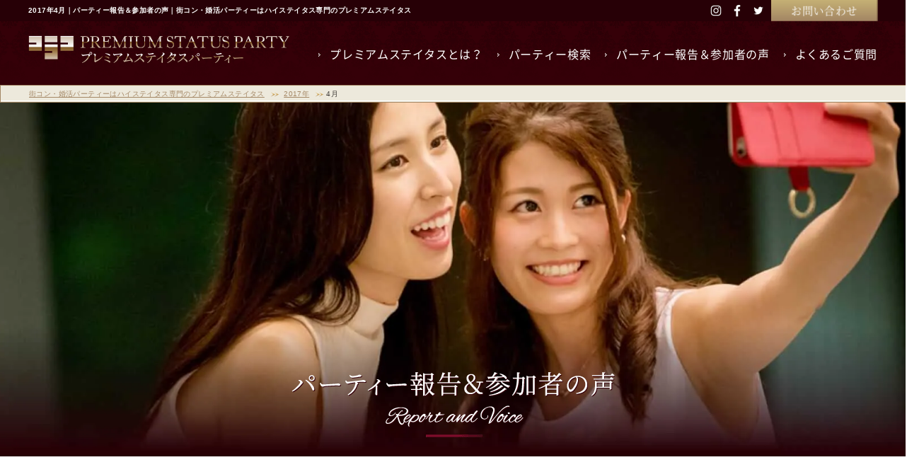

--- FILE ---
content_type: text/html; charset=UTF-8
request_url: https://www.statusparty.jp/reports/date/2017/04/
body_size: 12317
content:

<!DOCTYPE HTML>
<html lang="ja">
<head>
<meta charset="UTF-8">
<title>4月 2017 - 街コン・婚活パーティーはハイステイタス専門のプレミアムステイタス街コン・婚活パーティーはハイステイタス専門のプレミアムステイタス</title>
<link href="/common/css/font.css?update=2018-06-29_16-12-34" rel="stylesheet">
<link href="/common/css/common.css?update=2018-02-21_12-57-08" rel="stylesheet">
<link href="/s_css/report.css?update=20231030" rel="stylesheet">
<link href="/s_css/cw_add.css?update=2019-03-01_12-14-10" rel="stylesheet">
<link href="/s_css/cw_sns.css" rel="stylesheet">
<meta name="viewport" content="width=device-width">
<meta name="format-detection" content="telephone=no, email=no, address=no">
<meta name="skype_toolbar" content="skype_toolbar_parser_compatible">
<meta property="og:title" content="パーティー報告＆参加者の声｜出会い・婚活パーティーならPREMIUM STATUSPARTY | 婚活パーティー・1店舗型街コン・ビジネスエリートとの出会いはPREMIUM STATUS PARTY">
<meta property="og:description" content="「プレミアムステイタスクラブ」のパーティー報告＆参加者の声ページです。プライベートライフの向上を目的とした婚活パーティー・出会いをお届け。お気軽にお問い合わせください。">
<!--<meta property="og:url" content="http://psp-web.localhost/report/index.php">-->
<!--<meta property="og:image" content="https://www.statusparty.jp/common/img/ogimage.jpg">-->
<meta name='robots' content='max-image-preview:large' />
	<style>img:is([sizes="auto" i], [sizes^="auto," i]) { contain-intrinsic-size: 3000px 1500px }</style>
	
<!-- This site is optimized with the Yoast SEO plugin v13.3 - https://yoast.com/wordpress/plugins/seo/ -->
<meta name="robots" content="max-snippet:-1, max-image-preview:large, max-video-preview:-1"/>
<link rel="canonical" href="https://www.statusparty.jp/reports/date/2017/04/" />
<meta property="og:locale" content="ja_JP" />
<meta property="og:type" content="object" />
<meta property="og:title" content="4月 2017 - 街コン・婚活パーティーはハイステイタス専門のプレミアムステイタス" />
<meta property="og:url" content="https://www.statusparty.jp/reports/date/2017/04/" />
<meta property="og:site_name" content="街コン・婚活パーティーはハイステイタス専門のプレミアムステイタス" />
<meta name="twitter:card" content="summary_large_image" />
<meta name="twitter:title" content="4月 2017 - 街コン・婚活パーティーはハイステイタス専門のプレミアムステイタス" />
<script type='application/ld+json' class='yoast-schema-graph yoast-schema-graph--main'>{"@context":"https://schema.org","@graph":[{"@type":"WebSite","@id":"https://www.statusparty.jp/#website","url":"https://www.statusparty.jp/","name":"\u8857\u30b3\u30f3\u30fb\u5a5a\u6d3b\u30d1\u30fc\u30c6\u30a3\u30fc\u306f\u30cf\u30a4\u30b9\u30c6\u30a4\u30bf\u30b9\u5c02\u9580\u306e\u30d7\u30ec\u30df\u30a2\u30e0\u30b9\u30c6\u30a4\u30bf\u30b9","inLanguage":"ja","description":"\u8857\u30b3\u30f3\u30fb\u5a5a\u6d3b\u30d1\u30fc\u30c6\u30a3\u30fc\u306f\u30cf\u30a4\u30b9\u30c6\u30a4\u30bf\u30b9\u5c02\u9580\u306e\u30d7\u30ec\u30df\u30a2\u30e0\u30b9\u30c6\u30a4\u30bf\u30b9","potentialAction":[{"@type":"SearchAction","target":"https://www.statusparty.jp/?s={search_term_string}","query-input":"required name=search_term_string"}]},{"@type":"CollectionPage","@id":"https://www.statusparty.jp/reports/date/2017/04/#webpage","url":"https://www.statusparty.jp/reports/date/2017/04/","name":"4\u6708 2017 - \u8857\u30b3\u30f3\u30fb\u5a5a\u6d3b\u30d1\u30fc\u30c6\u30a3\u30fc\u306f\u30cf\u30a4\u30b9\u30c6\u30a4\u30bf\u30b9\u5c02\u9580\u306e\u30d7\u30ec\u30df\u30a2\u30e0\u30b9\u30c6\u30a4\u30bf\u30b9","isPartOf":{"@id":"https://www.statusparty.jp/#website"},"inLanguage":"ja"}]}</script>
<!-- / Yoast SEO plugin. -->

<script type="text/javascript">
/* <![CDATA[ */
window._wpemojiSettings = {"baseUrl":"https:\/\/s.w.org\/images\/core\/emoji\/15.0.3\/72x72\/","ext":".png","svgUrl":"https:\/\/s.w.org\/images\/core\/emoji\/15.0.3\/svg\/","svgExt":".svg","source":{"concatemoji":"https:\/\/www.statusparty.jp\/cms\/wp-includes\/js\/wp-emoji-release.min.js?ver=6.7.3"}};
/*! This file is auto-generated */
!function(i,n){var o,s,e;function c(e){try{var t={supportTests:e,timestamp:(new Date).valueOf()};sessionStorage.setItem(o,JSON.stringify(t))}catch(e){}}function p(e,t,n){e.clearRect(0,0,e.canvas.width,e.canvas.height),e.fillText(t,0,0);var t=new Uint32Array(e.getImageData(0,0,e.canvas.width,e.canvas.height).data),r=(e.clearRect(0,0,e.canvas.width,e.canvas.height),e.fillText(n,0,0),new Uint32Array(e.getImageData(0,0,e.canvas.width,e.canvas.height).data));return t.every(function(e,t){return e===r[t]})}function u(e,t,n){switch(t){case"flag":return n(e,"\ud83c\udff3\ufe0f\u200d\u26a7\ufe0f","\ud83c\udff3\ufe0f\u200b\u26a7\ufe0f")?!1:!n(e,"\ud83c\uddfa\ud83c\uddf3","\ud83c\uddfa\u200b\ud83c\uddf3")&&!n(e,"\ud83c\udff4\udb40\udc67\udb40\udc62\udb40\udc65\udb40\udc6e\udb40\udc67\udb40\udc7f","\ud83c\udff4\u200b\udb40\udc67\u200b\udb40\udc62\u200b\udb40\udc65\u200b\udb40\udc6e\u200b\udb40\udc67\u200b\udb40\udc7f");case"emoji":return!n(e,"\ud83d\udc26\u200d\u2b1b","\ud83d\udc26\u200b\u2b1b")}return!1}function f(e,t,n){var r="undefined"!=typeof WorkerGlobalScope&&self instanceof WorkerGlobalScope?new OffscreenCanvas(300,150):i.createElement("canvas"),a=r.getContext("2d",{willReadFrequently:!0}),o=(a.textBaseline="top",a.font="600 32px Arial",{});return e.forEach(function(e){o[e]=t(a,e,n)}),o}function t(e){var t=i.createElement("script");t.src=e,t.defer=!0,i.head.appendChild(t)}"undefined"!=typeof Promise&&(o="wpEmojiSettingsSupports",s=["flag","emoji"],n.supports={everything:!0,everythingExceptFlag:!0},e=new Promise(function(e){i.addEventListener("DOMContentLoaded",e,{once:!0})}),new Promise(function(t){var n=function(){try{var e=JSON.parse(sessionStorage.getItem(o));if("object"==typeof e&&"number"==typeof e.timestamp&&(new Date).valueOf()<e.timestamp+604800&&"object"==typeof e.supportTests)return e.supportTests}catch(e){}return null}();if(!n){if("undefined"!=typeof Worker&&"undefined"!=typeof OffscreenCanvas&&"undefined"!=typeof URL&&URL.createObjectURL&&"undefined"!=typeof Blob)try{var e="postMessage("+f.toString()+"("+[JSON.stringify(s),u.toString(),p.toString()].join(",")+"));",r=new Blob([e],{type:"text/javascript"}),a=new Worker(URL.createObjectURL(r),{name:"wpTestEmojiSupports"});return void(a.onmessage=function(e){c(n=e.data),a.terminate(),t(n)})}catch(e){}c(n=f(s,u,p))}t(n)}).then(function(e){for(var t in e)n.supports[t]=e[t],n.supports.everything=n.supports.everything&&n.supports[t],"flag"!==t&&(n.supports.everythingExceptFlag=n.supports.everythingExceptFlag&&n.supports[t]);n.supports.everythingExceptFlag=n.supports.everythingExceptFlag&&!n.supports.flag,n.DOMReady=!1,n.readyCallback=function(){n.DOMReady=!0}}).then(function(){return e}).then(function(){var e;n.supports.everything||(n.readyCallback(),(e=n.source||{}).concatemoji?t(e.concatemoji):e.wpemoji&&e.twemoji&&(t(e.twemoji),t(e.wpemoji)))}))}((window,document),window._wpemojiSettings);
/* ]]> */
</script>
<style id='wp-emoji-styles-inline-css' type='text/css'>

	img.wp-smiley, img.emoji {
		display: inline !important;
		border: none !important;
		box-shadow: none !important;
		height: 1em !important;
		width: 1em !important;
		margin: 0 0.07em !important;
		vertical-align: -0.1em !important;
		background: none !important;
		padding: 0 !important;
	}
</style>
<link rel='stylesheet' id='wp-block-library-css' href='https://www.statusparty.jp/cms/wp-includes/css/dist/block-library/style.min.css?ver=6.7.3' type='text/css' media='all' />
<style id='classic-theme-styles-inline-css' type='text/css'>
/*! This file is auto-generated */
.wp-block-button__link{color:#fff;background-color:#32373c;border-radius:9999px;box-shadow:none;text-decoration:none;padding:calc(.667em + 2px) calc(1.333em + 2px);font-size:1.125em}.wp-block-file__button{background:#32373c;color:#fff;text-decoration:none}
</style>
<style id='global-styles-inline-css' type='text/css'>
:root{--wp--preset--aspect-ratio--square: 1;--wp--preset--aspect-ratio--4-3: 4/3;--wp--preset--aspect-ratio--3-4: 3/4;--wp--preset--aspect-ratio--3-2: 3/2;--wp--preset--aspect-ratio--2-3: 2/3;--wp--preset--aspect-ratio--16-9: 16/9;--wp--preset--aspect-ratio--9-16: 9/16;--wp--preset--color--black: #000000;--wp--preset--color--cyan-bluish-gray: #abb8c3;--wp--preset--color--white: #ffffff;--wp--preset--color--pale-pink: #f78da7;--wp--preset--color--vivid-red: #cf2e2e;--wp--preset--color--luminous-vivid-orange: #ff6900;--wp--preset--color--luminous-vivid-amber: #fcb900;--wp--preset--color--light-green-cyan: #7bdcb5;--wp--preset--color--vivid-green-cyan: #00d084;--wp--preset--color--pale-cyan-blue: #8ed1fc;--wp--preset--color--vivid-cyan-blue: #0693e3;--wp--preset--color--vivid-purple: #9b51e0;--wp--preset--gradient--vivid-cyan-blue-to-vivid-purple: linear-gradient(135deg,rgba(6,147,227,1) 0%,rgb(155,81,224) 100%);--wp--preset--gradient--light-green-cyan-to-vivid-green-cyan: linear-gradient(135deg,rgb(122,220,180) 0%,rgb(0,208,130) 100%);--wp--preset--gradient--luminous-vivid-amber-to-luminous-vivid-orange: linear-gradient(135deg,rgba(252,185,0,1) 0%,rgba(255,105,0,1) 100%);--wp--preset--gradient--luminous-vivid-orange-to-vivid-red: linear-gradient(135deg,rgba(255,105,0,1) 0%,rgb(207,46,46) 100%);--wp--preset--gradient--very-light-gray-to-cyan-bluish-gray: linear-gradient(135deg,rgb(238,238,238) 0%,rgb(169,184,195) 100%);--wp--preset--gradient--cool-to-warm-spectrum: linear-gradient(135deg,rgb(74,234,220) 0%,rgb(151,120,209) 20%,rgb(207,42,186) 40%,rgb(238,44,130) 60%,rgb(251,105,98) 80%,rgb(254,248,76) 100%);--wp--preset--gradient--blush-light-purple: linear-gradient(135deg,rgb(255,206,236) 0%,rgb(152,150,240) 100%);--wp--preset--gradient--blush-bordeaux: linear-gradient(135deg,rgb(254,205,165) 0%,rgb(254,45,45) 50%,rgb(107,0,62) 100%);--wp--preset--gradient--luminous-dusk: linear-gradient(135deg,rgb(255,203,112) 0%,rgb(199,81,192) 50%,rgb(65,88,208) 100%);--wp--preset--gradient--pale-ocean: linear-gradient(135deg,rgb(255,245,203) 0%,rgb(182,227,212) 50%,rgb(51,167,181) 100%);--wp--preset--gradient--electric-grass: linear-gradient(135deg,rgb(202,248,128) 0%,rgb(113,206,126) 100%);--wp--preset--gradient--midnight: linear-gradient(135deg,rgb(2,3,129) 0%,rgb(40,116,252) 100%);--wp--preset--font-size--small: 13px;--wp--preset--font-size--medium: 20px;--wp--preset--font-size--large: 36px;--wp--preset--font-size--x-large: 42px;--wp--preset--spacing--20: 0.44rem;--wp--preset--spacing--30: 0.67rem;--wp--preset--spacing--40: 1rem;--wp--preset--spacing--50: 1.5rem;--wp--preset--spacing--60: 2.25rem;--wp--preset--spacing--70: 3.38rem;--wp--preset--spacing--80: 5.06rem;--wp--preset--shadow--natural: 6px 6px 9px rgba(0, 0, 0, 0.2);--wp--preset--shadow--deep: 12px 12px 50px rgba(0, 0, 0, 0.4);--wp--preset--shadow--sharp: 6px 6px 0px rgba(0, 0, 0, 0.2);--wp--preset--shadow--outlined: 6px 6px 0px -3px rgba(255, 255, 255, 1), 6px 6px rgba(0, 0, 0, 1);--wp--preset--shadow--crisp: 6px 6px 0px rgba(0, 0, 0, 1);}:where(.is-layout-flex){gap: 0.5em;}:where(.is-layout-grid){gap: 0.5em;}body .is-layout-flex{display: flex;}.is-layout-flex{flex-wrap: wrap;align-items: center;}.is-layout-flex > :is(*, div){margin: 0;}body .is-layout-grid{display: grid;}.is-layout-grid > :is(*, div){margin: 0;}:where(.wp-block-columns.is-layout-flex){gap: 2em;}:where(.wp-block-columns.is-layout-grid){gap: 2em;}:where(.wp-block-post-template.is-layout-flex){gap: 1.25em;}:where(.wp-block-post-template.is-layout-grid){gap: 1.25em;}.has-black-color{color: var(--wp--preset--color--black) !important;}.has-cyan-bluish-gray-color{color: var(--wp--preset--color--cyan-bluish-gray) !important;}.has-white-color{color: var(--wp--preset--color--white) !important;}.has-pale-pink-color{color: var(--wp--preset--color--pale-pink) !important;}.has-vivid-red-color{color: var(--wp--preset--color--vivid-red) !important;}.has-luminous-vivid-orange-color{color: var(--wp--preset--color--luminous-vivid-orange) !important;}.has-luminous-vivid-amber-color{color: var(--wp--preset--color--luminous-vivid-amber) !important;}.has-light-green-cyan-color{color: var(--wp--preset--color--light-green-cyan) !important;}.has-vivid-green-cyan-color{color: var(--wp--preset--color--vivid-green-cyan) !important;}.has-pale-cyan-blue-color{color: var(--wp--preset--color--pale-cyan-blue) !important;}.has-vivid-cyan-blue-color{color: var(--wp--preset--color--vivid-cyan-blue) !important;}.has-vivid-purple-color{color: var(--wp--preset--color--vivid-purple) !important;}.has-black-background-color{background-color: var(--wp--preset--color--black) !important;}.has-cyan-bluish-gray-background-color{background-color: var(--wp--preset--color--cyan-bluish-gray) !important;}.has-white-background-color{background-color: var(--wp--preset--color--white) !important;}.has-pale-pink-background-color{background-color: var(--wp--preset--color--pale-pink) !important;}.has-vivid-red-background-color{background-color: var(--wp--preset--color--vivid-red) !important;}.has-luminous-vivid-orange-background-color{background-color: var(--wp--preset--color--luminous-vivid-orange) !important;}.has-luminous-vivid-amber-background-color{background-color: var(--wp--preset--color--luminous-vivid-amber) !important;}.has-light-green-cyan-background-color{background-color: var(--wp--preset--color--light-green-cyan) !important;}.has-vivid-green-cyan-background-color{background-color: var(--wp--preset--color--vivid-green-cyan) !important;}.has-pale-cyan-blue-background-color{background-color: var(--wp--preset--color--pale-cyan-blue) !important;}.has-vivid-cyan-blue-background-color{background-color: var(--wp--preset--color--vivid-cyan-blue) !important;}.has-vivid-purple-background-color{background-color: var(--wp--preset--color--vivid-purple) !important;}.has-black-border-color{border-color: var(--wp--preset--color--black) !important;}.has-cyan-bluish-gray-border-color{border-color: var(--wp--preset--color--cyan-bluish-gray) !important;}.has-white-border-color{border-color: var(--wp--preset--color--white) !important;}.has-pale-pink-border-color{border-color: var(--wp--preset--color--pale-pink) !important;}.has-vivid-red-border-color{border-color: var(--wp--preset--color--vivid-red) !important;}.has-luminous-vivid-orange-border-color{border-color: var(--wp--preset--color--luminous-vivid-orange) !important;}.has-luminous-vivid-amber-border-color{border-color: var(--wp--preset--color--luminous-vivid-amber) !important;}.has-light-green-cyan-border-color{border-color: var(--wp--preset--color--light-green-cyan) !important;}.has-vivid-green-cyan-border-color{border-color: var(--wp--preset--color--vivid-green-cyan) !important;}.has-pale-cyan-blue-border-color{border-color: var(--wp--preset--color--pale-cyan-blue) !important;}.has-vivid-cyan-blue-border-color{border-color: var(--wp--preset--color--vivid-cyan-blue) !important;}.has-vivid-purple-border-color{border-color: var(--wp--preset--color--vivid-purple) !important;}.has-vivid-cyan-blue-to-vivid-purple-gradient-background{background: var(--wp--preset--gradient--vivid-cyan-blue-to-vivid-purple) !important;}.has-light-green-cyan-to-vivid-green-cyan-gradient-background{background: var(--wp--preset--gradient--light-green-cyan-to-vivid-green-cyan) !important;}.has-luminous-vivid-amber-to-luminous-vivid-orange-gradient-background{background: var(--wp--preset--gradient--luminous-vivid-amber-to-luminous-vivid-orange) !important;}.has-luminous-vivid-orange-to-vivid-red-gradient-background{background: var(--wp--preset--gradient--luminous-vivid-orange-to-vivid-red) !important;}.has-very-light-gray-to-cyan-bluish-gray-gradient-background{background: var(--wp--preset--gradient--very-light-gray-to-cyan-bluish-gray) !important;}.has-cool-to-warm-spectrum-gradient-background{background: var(--wp--preset--gradient--cool-to-warm-spectrum) !important;}.has-blush-light-purple-gradient-background{background: var(--wp--preset--gradient--blush-light-purple) !important;}.has-blush-bordeaux-gradient-background{background: var(--wp--preset--gradient--blush-bordeaux) !important;}.has-luminous-dusk-gradient-background{background: var(--wp--preset--gradient--luminous-dusk) !important;}.has-pale-ocean-gradient-background{background: var(--wp--preset--gradient--pale-ocean) !important;}.has-electric-grass-gradient-background{background: var(--wp--preset--gradient--electric-grass) !important;}.has-midnight-gradient-background{background: var(--wp--preset--gradient--midnight) !important;}.has-small-font-size{font-size: var(--wp--preset--font-size--small) !important;}.has-medium-font-size{font-size: var(--wp--preset--font-size--medium) !important;}.has-large-font-size{font-size: var(--wp--preset--font-size--large) !important;}.has-x-large-font-size{font-size: var(--wp--preset--font-size--x-large) !important;}
:where(.wp-block-post-template.is-layout-flex){gap: 1.25em;}:where(.wp-block-post-template.is-layout-grid){gap: 1.25em;}
:where(.wp-block-columns.is-layout-flex){gap: 2em;}:where(.wp-block-columns.is-layout-grid){gap: 2em;}
:root :where(.wp-block-pullquote){font-size: 1.5em;line-height: 1.6;}
</style>
<link rel="https://api.w.org/" href="https://www.statusparty.jp/wp-json/" /><link rel="EditURI" type="application/rsd+xml" title="RSD" href="https://www.statusparty.jp/cms/xmlrpc.php?rsd" />
<meta name="generator" content="WordPress 6.7.3" />

<!-- Google Tag Manager -->
<script>(function(w,d,s,l,i){w[l]=w[l]||[];w[l].push({'gtm.start':
new Date().getTime(),event:'gtm.js'});var f=d.getElementsByTagName(s)[0],
j=d.createElement(s),dl=l!='dataLayer'?'&l='+l:'';j.async=true;j.src=
'https://www.googletagmanager.com/gtm.js?id='+i+dl;f.parentNode.insertBefore(j,f);
})(window,document,'script','dataLayer','GTM-KCRK7Q');</script>
<!-- End Google Tag Manager -->
<script type="text/javascript">
(function () {
var tagjs = document.createElement("script");
var s = document.getElementsByTagName("script")[0];
tagjs.async = true;
tagjs.src = "//s.yjtag.jp/tag.js#site=5o3k9T2";
s.parentNode.insertBefore(tagjs, s);
}());
</script>
</head>
<body id="page_top">
<!-- Google Tag Manager (noscript) -->
<noscript><iframe src="https://www.googletagmanager.com/ns.html?id=GTM-KCRK7Q"
height="0" width="0" style="display:none;visibility:hidden"></iframe></noscript>
<!-- End Google Tag Manager (noscript) -->
<noscript>
<iframe src="//b.yjtag.jp/iframe?c=5o3k9T2" width="1" height="1" frameborder="0" scrolling="no" marginheight="0" marginwidth="0"></iframe>
</noscript>

<header class="mod_header">
    <div class="wrap">
        <div class="subnav_wrap">
        <div class="mod_wrap01">
            <h1 class="txt" data-sc-pc><span>2017年4月｜パーティー報告＆参加者の声｜街コン・婚活パーティーはハイステイタス専門のプレミアムステイタス</span></h1>
            <ul class="sns_links">
                <li><a href="https://www.instagram.com/premiumstatus/" target="_blank">
                    <svg width="18" height="18">
                        <desc>Instagram</desc>
                        <use xlink:href="/common/svg/ico_sprite.svg#ico_insta"></use>
                    </svg>
                </a></li>
                <li><a href="https://www.facebook.com/premiumstatusparty/" target="_blank">
                    <svg width="18" height="18">
                        <desc>Facebook</desc>
                        <use xlink:href="/common/svg/ico_sprite.svg#ico_fb"></use>
                    </svg>
                </a></li>
                <li><a href="https://twitter.com/premiumstatus" target="_blank">
                    <svg width="18" height="18">
                        <desc>Twitter</desc>
                        <use xlink:href="/common/svg/ico_sprite.svg#ico_tw"></use>
                    </svg>
                </a></li>
            </ul>
            <ul class="inq_links" data-sc-pc>
                <li><a href="https://www.statusparty.jp/inquiry/" class="mod_btn03 bgc01"><span>お問い合わせ</span></a></li>
            </ul>
        </div>
    </div>
        <div class="in">
        <div class="mod_wrap01">
        <div class="headerLogo"><a href="https://www.statusparty.jp/"><img src="/common/img/header_logo.png" width="370" height="40" alt="PREMIUM STATUS PARTY"></a></div>
            <div class="nav_wrap">
            <nav>
                <ul class="mainNav">
                    <li class="about"><a href="/about/"><span>プレミアムステイタスとは？</span></a></li>
                    <li class="party"><a href="/schedule/"><span>パーティー検索</span></a></li>
                    <li class="voice"><a href="/reports/"><span>パーティー報告＆参加者の声</span></a></li>
                    <li class="faq"><a href="/faq/"><span>よくあるご質問</span></a></li>
                </ul>
                <ul class="subNav" data-sc-sp>
                    <li><a href="/company/" class="mod_btn03 gst"><span>会社概要</span></a></li>
                    <li><a href="/offer/" class="mod_btn03 gst"><span>スタッフ・社員募集</span></a></li>
                    <li><a href="/rule/" class="mod_btn03 gst"><span>参加規約</span></a></li>
                    <li><a href="/notation/" class="mod_btn03 gst"><span>特定商取引に関する法律表記</span></a></li>
                    <li><a href="/privacy/" class="mod_btn03 gst"><span>プライバシーポリシー</span></a></li>
					<li><a href="/sitemap/" class="mod_btn03 gst"><span>サイトマップ</span></a></li>
                </ul>
            </nav>
            <dl class="sideBnr" data-sc-sp>
                <dt>
                    <picture>
                        <source srcset="/common/img/regist_tit.png"  media="(max-width:640px)">
                        <img src="/common/img/side_bnr.png" width="55" height="253" alt="公式アカウント無料登録でご優待情報ゲット！">
                    </picture>
                </dt>
                <dd>
                    <p class="cp">公式アカウント無料登録でご優待情報 GET!</p>
                    <div class="cw_sns_link">
                    <a href="http://onelink.to/52zaa7" target="_blank" class="store"><span><img src="/common/img/app_ban_sp.png?ver=20201225" width="161" height="105" alt="AppStore"></span></a>
                    <a href="https://lin.ee/uai6Swk" target="_blank" class="store"><span><img src="/common/img/line_ban_sp.png?ver=20201225" width="161" height="105" alt="LINE"></span></a>
                    <a href="/mail/?utm_source=ps&utm_medium=mail&utm_campaign=ps/" target="_blank" class="store"><span><img src="/common/img/mail_ban_sp.png?ver=20201226" width="161" height="105" alt="メルマガ"></span></a>
                    <!--/cw_sns_link--></div>
                </dd>
            </dl>
            <div class="inq_wrap" data-sc-sp>
                <ul class="inq_links">
                    <li><a href="https://www.statusparty.jp/inquiry/" class="mod_btn01 bgc01"><span>お問い合わせフォーム<span class="en">INQUIRY</span></span></a></li>
                </ul>
                <p>お返事には最大２営業日頂戴しております。</p>
            </div>
            <ul class="sns_links" data-sc-sp>
                <li><a href="https://www.instagram.com/premiumstatus/" target="_blank">
                    <svg width="30" height="30">
                        <desc>Instagram</desc>
                        <use xlink:href="/common/svg/footer_sprite.svg#footer_insta"></use>
                    </svg>
                </a></li>
                <li><a href="https://www.facebook.com/premiumstatusparty/" target="_blank">
                    <svg width="30" height="30">
                        <desc>Facebook</desc>
                        <use xlink:href="/common/svg/footer_sprite.svg#footer_fb"></use>
                    </svg>
                </a></li>
                <li><a href="https://twitter.com/premiumstatus" target="_blank">
                    <svg width="30" height="30">
                        <desc>Twitter</desc>
                        <use xlink:href="/common/svg/footer_sprite.svg#footer_tw"></use>
                    </svg>
                </a></li>
            </ul>
            </div>
        </div>
    </div>
    </div>
</header>
<button class="mod_spNav_btn" data-sc-sp><span></span></button>

<div class="mod_topicpath">
<ul itemscope itemtype="http://schema.org/BreadcrumbList">
    <li><span property="itemListElement" typeof="ListItem"><a property="item" typeof="WebPage" title="街コン・婚活パーティーはハイステイタス専門のプレミアムステイタスへ移動" href="https://www.statusparty.jp" class="home"><span property="name">街コン・婚活パーティーはハイステイタス専門のプレミアムステイタス</span></a><meta property="position" content="1"></span></li>
<li><a property="item" typeof="WebPage" title="Go to the 2017年 archives." href="https://www.statusparty.jp/reports/date/2017/" class="archive date-year"><span property="name">2017年</span></a><meta property="position" content="2"></li><li><a property="item" typeof="WebPage" title="Go to the 4月 archives." href="https://www.statusparty.jp/reports/date/2017/04/" class="archive date-month current-item"><span property="name">4月</span></a><meta property="position" content="3"></li></ul>
</div>




<main class="mod_main" role="main">	<article id="Report" class="report">
        <header class="mv" data-lf-area data-lf-pc="/img/report/mv.jpg" data-lf-sp="/img/report/mv_sp.jpg">
            <h2 class="page_tit">
                    <img src="/img/report/title.png" width="457" height="93" alt="パーティー報告＆参加者の声">
            </h2>
        </header>

        <div class="contentsWrap">
            <div class="mod_wrap01">
                <p class="catch">婚活パーティー「プレミアムステイタス」の<br data-sc-pc>パーティー報告、参加者の声、お勧めパーティーファッションをご覧頂けます。</p>
                
                <section class="contents main index">
                <div class="detail">
                
                
                                        <div class="voice_box report" data-pc-autoheight="vc">
                        <a href="https://www.statusparty.jp/reports/report/3414/" class="wrapLink"></a>
                        <figure data-lf-area data-lf="https://www.statusparty.jp/cms/wp-content/uploads/2018/04/DSC_5061.jpg" class="ph"></figure>
                        <div class="detail" data-pc-autoheight="vc_wrap">
							<p class="art_date">2017/04/22</p>
                            <h2 class="tit">東京・銀座での出会い〜男性ハイステイタス婚活パーティーで金融OLにインタビュー</h2>
                        </div>
                        <p class="link"><a href="https://www.statusparty.jp/reports/report/3414/" class="more_btn"><span>続きを読む</span></a></p>
                    </div>
                                        <div class="voice_box report" data-pc-autoheight="vc">
                        <a href="https://www.statusparty.jp/reports/report/3263/" class="wrapLink"></a>
                        <figure data-lf-area data-lf="https://www.statusparty.jp/cms/wp-content/uploads/2018/04/170318-056.jpg" class="ph"></figure>
                        <div class="detail" data-pc-autoheight="vc_wrap">
							<p class="art_date">2017/04/22</p>
                            <h2 class="tit">東京・銀座での出会い～婚活パーティーで男女の恋愛観を突撃取材～</h2>
                        </div>
                        <p class="link"><a href="https://www.statusparty.jp/reports/report/3263/" class="more_btn"><span>続きを読む</span></a></p>
                    </div>
                                        <div class="voice_box report" data-pc-autoheight="vc">
                        <a href="https://www.statusparty.jp/reports/report/3246/" class="wrapLink"></a>
                        <figure data-lf-area data-lf="https://www.statusparty.jp/cms/wp-content/uploads/2018/04/170305-011.jpg" class="ph"></figure>
                        <div class="detail" data-pc-autoheight="vc_wrap">
							<p class="art_date">2017/04/22</p>
                            <h2 class="tit">東京・恵比寿での出会い～婚活パーティーでオフィスレディーの恋愛観を聞いてみた～</h2>
                        </div>
                        <p class="link"><a href="https://www.statusparty.jp/reports/report/3246/" class="more_btn"><span>続きを読む</span></a></p>
                    </div>
                                    
                </div>

                <ul class="pager tp01">
                                                                                    
                                    </ul>
                </section>
                
                                <aside class="side">
                    <div class="side_box">
                        <h3 class="cat_title"><span>カテゴリ</span></h3>
                        <ul class="cat_link">
                            <li class="interview"><a href="https://www.statusparty.jp/reports/interview/"><span>動 画</span></a></li>
                            <li class="fashion"><a href="https://www.statusparty.jp/reports/fashion/"><span>ファッション</span></a></li>
                            <li class="report"><a href="https://www.statusparty.jp/reports/report/"><span>レポート</span></a></li>
                            <li class="voice"><a href="https://www.statusparty.jp/reports/voice/"><span>お客さまの声</span></a></li>
                        </ul>
                    </div>

                    <div class="side_box">
                        <h3 class="cat_title"><span>最新記事</span></h3>
                        <ul class="item_link">
                               <li class="report">
                                <a href="https://www.statusparty.jp/reports/report/32159/">
									<p class="art_date">2025/12/20</p>
                                    <p class="category"><span>レポート</span></p>
                                    <h3 class="title">【東京・府中】自衛隊員の誠実さに惹かれる年末の特別企画「府中自衛隊☆ふれあいパーティー」に密着！</h3>
                                </a>
                            </li>
                                                    <li class="report">
                                <a href="https://www.statusparty.jp/reports/report/32106/">
									<p class="art_date">2025/12/20</p>
                                    <p class="category"><span>レポート</span></p>
                                    <h3 class="title">【大阪・京橋】周りよりも好印象を持ってもらう！一歩リードするには？♡</h3>
                                </a>
                            </li>
                                                    <li class="report">
                                <a href="https://www.statusparty.jp/reports/voice/32005/">
									<p class="art_date">2025/12/5</p>
                                    <p class="category"><span>お客さまの声</span></p>
                                    <h3 class="title">【東京・永田町】「1人で不安」な私たちを救った“魔法のアテンド”。理想の筋肉男子を追い求める20代婚活女子のリアル</h3>
                                </a>
                            </li>
                                                    <li class="report">
                                <a href="https://www.statusparty.jp/reports/voice/31916/">
									<p class="art_date">2025/11/30</p>
                                    <p class="category"><span>お客さまの声</span></p>
                                    <h3 class="title">【東京・日本橋】東京オリンピックへの夢を叶えた実直な男性が、傷心を乗り越え次に探し求める「理想の女性」とは？</h3>
                                </a>
                            </li>
                                                    <li class="report">
                                <a href="https://www.statusparty.jp/reports/report/31952/">
									<p class="art_date">2025/11/22</p>
                                    <p class="category"><span>レポート</span></p>
                                    <h3 class="title">【大阪・淀屋橋】76名参加♡(男女38名ずつ)★今更聞けないドレスコードって？徹底解明いたします！！</h3>
                                </a>
                            </li>
                        				                        </ul>
                    </div>
                    
<div class="side_box">
<h3 class="cat_title"><span>過去の記事</span></h3>
<form action="./" class="formArea">
<div class="itemWrap selectWrap selectMonthWrap">
<span class="select">
<select id="selectMonth2" name="selectMonth" onChange='document.location.href=this.options[this.selectedIndex].value;'>
<option value="">月を検索</option>
	<option value='https://www.statusparty.jp/reports/date/2025/12/'> 2025年12月 </option>
	<option value='https://www.statusparty.jp/reports/date/2025/11/'> 2025年11月 </option>
	<option value='https://www.statusparty.jp/reports/date/2025/10/'> 2025年10月 </option>
	<option value='https://www.statusparty.jp/reports/date/2025/09/'> 2025年9月 </option>
	<option value='https://www.statusparty.jp/reports/date/2025/08/'> 2025年8月 </option>
	<option value='https://www.statusparty.jp/reports/date/2025/07/'> 2025年7月 </option>
	<option value='https://www.statusparty.jp/reports/date/2025/06/'> 2025年6月 </option>
	<option value='https://www.statusparty.jp/reports/date/2025/05/'> 2025年5月 </option>
	<option value='https://www.statusparty.jp/reports/date/2025/04/'> 2025年4月 </option>
	<option value='https://www.statusparty.jp/reports/date/2025/03/'> 2025年3月 </option>
	<option value='https://www.statusparty.jp/reports/date/2025/02/'> 2025年2月 </option>
	<option value='https://www.statusparty.jp/reports/date/2025/01/'> 2025年1月 </option>
	<option value='https://www.statusparty.jp/reports/date/2024/12/'> 2024年12月 </option>
	<option value='https://www.statusparty.jp/reports/date/2024/11/'> 2024年11月 </option>
	<option value='https://www.statusparty.jp/reports/date/2024/10/'> 2024年10月 </option>
	<option value='https://www.statusparty.jp/reports/date/2024/09/'> 2024年9月 </option>
	<option value='https://www.statusparty.jp/reports/date/2024/08/'> 2024年8月 </option>
	<option value='https://www.statusparty.jp/reports/date/2024/07/'> 2024年7月 </option>
	<option value='https://www.statusparty.jp/reports/date/2024/06/'> 2024年6月 </option>
	<option value='https://www.statusparty.jp/reports/date/2024/05/'> 2024年5月 </option>
	<option value='https://www.statusparty.jp/reports/date/2024/04/'> 2024年4月 </option>
	<option value='https://www.statusparty.jp/reports/date/2024/03/'> 2024年3月 </option>
	<option value='https://www.statusparty.jp/reports/date/2024/02/'> 2024年2月 </option>
	<option value='https://www.statusparty.jp/reports/date/2024/01/'> 2024年1月 </option>
	<option value='https://www.statusparty.jp/reports/date/2023/12/'> 2023年12月 </option>
	<option value='https://www.statusparty.jp/reports/date/2023/11/'> 2023年11月 </option>
	<option value='https://www.statusparty.jp/reports/date/2023/10/'> 2023年10月 </option>
	<option value='https://www.statusparty.jp/reports/date/2023/09/'> 2023年9月 </option>
	<option value='https://www.statusparty.jp/reports/date/2023/08/'> 2023年8月 </option>
	<option value='https://www.statusparty.jp/reports/date/2023/07/'> 2023年7月 </option>
	<option value='https://www.statusparty.jp/reports/date/2023/06/'> 2023年6月 </option>
	<option value='https://www.statusparty.jp/reports/date/2023/05/'> 2023年5月 </option>
	<option value='https://www.statusparty.jp/reports/date/2023/04/'> 2023年4月 </option>
	<option value='https://www.statusparty.jp/reports/date/2023/03/'> 2023年3月 </option>
	<option value='https://www.statusparty.jp/reports/date/2023/02/'> 2023年2月 </option>
	<option value='https://www.statusparty.jp/reports/date/2023/01/'> 2023年1月 </option>
	<option value='https://www.statusparty.jp/reports/date/2022/12/'> 2022年12月 </option>
	<option value='https://www.statusparty.jp/reports/date/2022/11/'> 2022年11月 </option>
	<option value='https://www.statusparty.jp/reports/date/2022/10/'> 2022年10月 </option>
	<option value='https://www.statusparty.jp/reports/date/2022/09/'> 2022年9月 </option>
	<option value='https://www.statusparty.jp/reports/date/2022/08/'> 2022年8月 </option>
	<option value='https://www.statusparty.jp/reports/date/2022/07/'> 2022年7月 </option>
	<option value='https://www.statusparty.jp/reports/date/2022/06/'> 2022年6月 </option>
	<option value='https://www.statusparty.jp/reports/date/2022/05/'> 2022年5月 </option>
	<option value='https://www.statusparty.jp/reports/date/2022/04/'> 2022年4月 </option>
	<option value='https://www.statusparty.jp/reports/date/2022/03/'> 2022年3月 </option>
	<option value='https://www.statusparty.jp/reports/date/2022/02/'> 2022年2月 </option>
	<option value='https://www.statusparty.jp/reports/date/2022/01/'> 2022年1月 </option>
	<option value='https://www.statusparty.jp/reports/date/2021/12/'> 2021年12月 </option>
	<option value='https://www.statusparty.jp/reports/date/2021/11/'> 2021年11月 </option>
	<option value='https://www.statusparty.jp/reports/date/2021/10/'> 2021年10月 </option>
	<option value='https://www.statusparty.jp/reports/date/2021/09/'> 2021年9月 </option>
	<option value='https://www.statusparty.jp/reports/date/2021/08/'> 2021年8月 </option>
	<option value='https://www.statusparty.jp/reports/date/2021/07/'> 2021年7月 </option>
	<option value='https://www.statusparty.jp/reports/date/2021/06/'> 2021年6月 </option>
	<option value='https://www.statusparty.jp/reports/date/2021/05/'> 2021年5月 </option>
	<option value='https://www.statusparty.jp/reports/date/2021/04/'> 2021年4月 </option>
	<option value='https://www.statusparty.jp/reports/date/2021/03/'> 2021年3月 </option>
	<option value='https://www.statusparty.jp/reports/date/2021/02/'> 2021年2月 </option>
	<option value='https://www.statusparty.jp/reports/date/2021/01/'> 2021年1月 </option>
	<option value='https://www.statusparty.jp/reports/date/2020/12/'> 2020年12月 </option>
	<option value='https://www.statusparty.jp/reports/date/2020/11/'> 2020年11月 </option>
	<option value='https://www.statusparty.jp/reports/date/2020/10/'> 2020年10月 </option>
	<option value='https://www.statusparty.jp/reports/date/2020/09/'> 2020年9月 </option>
	<option value='https://www.statusparty.jp/reports/date/2020/08/'> 2020年8月 </option>
	<option value='https://www.statusparty.jp/reports/date/2020/07/'> 2020年7月 </option>
	<option value='https://www.statusparty.jp/reports/date/2020/06/'> 2020年6月 </option>
	<option value='https://www.statusparty.jp/reports/date/2020/05/'> 2020年5月 </option>
	<option value='https://www.statusparty.jp/reports/date/2020/04/'> 2020年4月 </option>
	<option value='https://www.statusparty.jp/reports/date/2020/03/'> 2020年3月 </option>
	<option value='https://www.statusparty.jp/reports/date/2020/02/'> 2020年2月 </option>
	<option value='https://www.statusparty.jp/reports/date/2020/01/'> 2020年1月 </option>
	<option value='https://www.statusparty.jp/reports/date/2019/12/'> 2019年12月 </option>
	<option value='https://www.statusparty.jp/reports/date/2019/11/'> 2019年11月 </option>
	<option value='https://www.statusparty.jp/reports/date/2019/10/'> 2019年10月 </option>
	<option value='https://www.statusparty.jp/reports/date/2019/09/'> 2019年9月 </option>
	<option value='https://www.statusparty.jp/reports/date/2019/08/'> 2019年8月 </option>
	<option value='https://www.statusparty.jp/reports/date/2019/07/'> 2019年7月 </option>
	<option value='https://www.statusparty.jp/reports/date/2019/06/'> 2019年6月 </option>
	<option value='https://www.statusparty.jp/reports/date/2019/05/'> 2019年5月 </option>
	<option value='https://www.statusparty.jp/reports/date/2019/04/'> 2019年4月 </option>
	<option value='https://www.statusparty.jp/reports/date/2019/03/'> 2019年3月 </option>
	<option value='https://www.statusparty.jp/reports/date/2019/02/'> 2019年2月 </option>
	<option value='https://www.statusparty.jp/reports/date/2019/01/'> 2019年1月 </option>
	<option value='https://www.statusparty.jp/reports/date/2018/12/'> 2018年12月 </option>
	<option value='https://www.statusparty.jp/reports/date/2018/11/'> 2018年11月 </option>
	<option value='https://www.statusparty.jp/reports/date/2018/10/'> 2018年10月 </option>
	<option value='https://www.statusparty.jp/reports/date/2018/09/'> 2018年9月 </option>
	<option value='https://www.statusparty.jp/reports/date/2018/08/'> 2018年8月 </option>
	<option value='https://www.statusparty.jp/reports/date/2018/07/'> 2018年7月 </option>
	<option value='https://www.statusparty.jp/reports/date/2018/06/'> 2018年6月 </option>
	<option value='https://www.statusparty.jp/reports/date/2018/05/'> 2018年5月 </option>
	<option value='https://www.statusparty.jp/reports/date/2018/04/'> 2018年4月 </option>
	<option value='https://www.statusparty.jp/reports/date/2018/03/'> 2018年3月 </option>
	<option value='https://www.statusparty.jp/reports/date/2018/02/'> 2018年2月 </option>
	<option value='https://www.statusparty.jp/reports/date/2018/01/'> 2018年1月 </option>
	<option value='https://www.statusparty.jp/reports/date/2017/12/'> 2017年12月 </option>
	<option value='https://www.statusparty.jp/reports/date/2017/11/'> 2017年11月 </option>
	<option value='https://www.statusparty.jp/reports/date/2017/10/'> 2017年10月 </option>
	<option value='https://www.statusparty.jp/reports/date/2017/09/'> 2017年9月 </option>
	<option value='https://www.statusparty.jp/reports/date/2017/08/'> 2017年8月 </option>
	<option value='https://www.statusparty.jp/reports/date/2017/07/'> 2017年7月 </option>
	<option value='https://www.statusparty.jp/reports/date/2017/06/'> 2017年6月 </option>
	<option value='https://www.statusparty.jp/reports/date/2017/05/'> 2017年5月 </option>
	<option value='https://www.statusparty.jp/reports/date/2017/04/' selected='selected'> 2017年4月 </option>
	<option value='https://www.statusparty.jp/reports/date/2017/03/'> 2017年3月 </option>
	<option value='https://www.statusparty.jp/reports/date/2017/02/'> 2017年2月 </option>
	<option value='https://www.statusparty.jp/reports/date/2017/01/'> 2017年1月 </option>
	<option value='https://www.statusparty.jp/reports/date/2016/12/'> 2016年12月 </option>
	<option value='https://www.statusparty.jp/reports/date/2016/11/'> 2016年11月 </option>
	<option value='https://www.statusparty.jp/reports/date/2016/10/'> 2016年10月 </option>
	<option value='https://www.statusparty.jp/reports/date/2016/09/'> 2016年9月 </option>
	<option value='https://www.statusparty.jp/reports/date/2016/08/'> 2016年8月 </option>
	<option value='https://www.statusparty.jp/reports/date/2016/07/'> 2016年7月 </option>
	<option value='https://www.statusparty.jp/reports/date/2016/06/'> 2016年6月 </option>
	<option value='https://www.statusparty.jp/reports/date/2016/05/'> 2016年5月 </option>
	<option value='https://www.statusparty.jp/reports/date/2016/04/'> 2016年4月 </option>
	<option value='https://www.statusparty.jp/reports/date/2015/04/'> 2015年4月 </option>
	<option value='https://www.statusparty.jp/reports/date/2015/03/'> 2015年3月 </option>
	
			
</select>
</span>
</div>
</form>
</div>

<br><br>

                </aside>
                                
            </div>
        </div>
    </article>
</main>

<!-- /.mod_main --></main>

<footer class="mod_footer">

<div class="inq_links" data-sc-sp>
<ul class="fix_links">
<li><a href="https://www.statusparty.jp/schedule/?c=today"><img src="/img/fix_btn01.png" width="210" height="133" alt="本日のParty"></a></li>
<li><a href="https://www.statusparty.jp/schedule/?location=Form"><img src="/img/fix_btn02.png" width="129" height="26" alt="Party検索"></a></li>
<li><a class="colorbox" rel=”nofollow” href=".sns_body"><img src="/img/fix_btn03.png?ver=20210118" width="129" height="26" alt="ご優待情報"></a></li>
</ul>
<!--/inq_links--></div>

<div style="display: none">
<div class="sns_body">
<dl class="regist_box" data-sc-sp>
<dt><img src="/common/img/regist_tit.png" width="326" height="18" alt="PREMIUM STATUS OFFICIAL"></dt>
<dd>
<p class="cp">無料登録でご優待情報GET!</p>
<div class="cw_sns_link">
<a href="http://onelink.to/52zaa7" target="_blank" class="store"><span><img src="/common/img/app_ban_sp.png?ver=20201225" width="161" height="105" alt="AppStore"></span></a>
<a href="https://line.me/R/ti/p/%40muy3983g" target="_blank" class="store"><span><img src="/common/img/line_ban_sp.png?ver=20201225" width="161" height="105" alt="LINE"></span></a>
<a href="https://www.statusparty.jp/mail/?utm_source=ps&utm_medium=mail&utm_campaign=ps/" target="_blank" class="store"><span><img src="/common/img/mail_ban_sp.png?ver=20201226" width="161" height="105" alt="メルマガ"></span></a>
<!--/cw_sns_link--></div>
</dd>
</dl>
<!--/sns_body--></div>
</div>
            
    <div class="upper_wrap">
        <div class="mod_wrap01">
        <dl class="recommendBnr">
        <dt><span class="en">RECOMMENDED SERVICE</span>ハイステータス専門婚活パーティー・街コン「プレミアムステイタスパーティー」の姉妹サービスです。</dt>
        <dd>
			<div class="rec_ser_links">
				<ul class="ser_links_large">
					<li><a class="colorbox" rel=”nofollow” href=".mrmiss_ft_bana"><img src="/common/img/ser_bnr01.jpg" width="583" height="253" alt="[20代向け] 審査制・美女マッチング"></a></li>
					<li><a href="https://www.statusclub.jp/?utm_source=ps&utm_medium=ps-banner-footer&utm_campaign=ps/" target="_blank"><img src="/common/img/ser_bnr02.jpg" width="583" height="253" alt="[30代向け] 審査制・結婚相手紹介"></a></li>		
				</ul>
				<p class="ser_title"><span class="en">MATCHING</span><span class="jp">-婚活マッチングサイト-</span></p>
				<ul class="ser_links_small">
					<li><a class="colorbox" rel=”nofollow” href=".ca_ft_bana"><img src="/common/img/ser_bnr_s01.jpg" width="640" height="400" alt="客室乗務員"></a></li>
					
					<li><a class="colorbox" rel=”nofollow” href=".wdoctor_ft_bana"><img src="/common/img/ser_bnr_s03.jpg" width="640" height="400" alt="女医プレミアム"></a></li>
					
                    <li><a href="https://white-p.jp/?utm_source=ps&utm_medium=schedule-banner&utm_campaign=ps-footer-banner"
                           data-modal-type="male"
                           data-male="https://white-p.jp/lp_men/?utm_source=ps&utm_medium=schedule-banner&utm_campaign=ps-footer-banner"
                           data-female="https://white-p.jp/?utm_source=ps&utm_medium=schedule-banner&utm_campaign=ps-footer-banner"
                           class="js-modal-open"><img src="/common/img/ser_bnr_s02.jpg" width="640" height="400" alt="看護師結婚相手紹介サービス"></a></li>

					<li><a href="https://1000.style/?utm_source=ps&utm_medium=ps-banner-footer&utm_campaign=ps/" target="_blank"><img src="/common/img/ser_bnr_s04.jpg" width="640" height="400" alt="年収1,000万以上"></a></li>
					<li><a href="https://www.jieitaiclub.jp/?utm_source=ps&utm_medium=ps-banner-footer&utm_campaign=ps/" target="_blank"><img src="/common/img/ser_bnr_s05.jpg" width="640" height="400" alt="自衛隊・防衛大生"></a></li>
					<li><a href="https://vietnam-premium.asia/jp/?utm_source=ps&utm_medium=ps-banner-footer&utm_campaign=ps" target="_blank"><img src="/common/img/ser_bnr_s06.jpg" width="640" height="400" alt="ベトナム婚活マッチングアプリ"></a></li>
				</ul>
				<p class="ser_title"><span class="en">MARRIAGE AGENCY</span><span class="jp">-結婚相談所サービス-</span></p>
				<ul class="ser_links_small">
				
					<li><a href="https://privateclub.jp/?utm_source=ps&utm_medium=footer-fusionbridal&utm_campaign=ps"
                           data-modal-type="fpb"
                           data-male="https://privateclub.jp/lp_men/?utm_source=ps-footer-banner&utm_medium=men_lp&utm_campaign=ps-footer-banner"
                           data-female="https://privateclub.jp/?utm_source=ps-footer-banner&utm_medium=women&utm_campaign=ps-footer-banner"
                           class="js-modal-open"><img src="/common/img/ser_bnr_s08.jpg" width="640" height="400" alt="男性ハイステータス専門"></a></li>
				
					<li><a href="https://jieitai-bridal.jp/?utm_source=ps&utm_medium=ps-banner-footer&utm_campaign=ps/" target="_blank"><img src="/common/img/ser_bnr_s09.jpg" width="640" height="400" alt="自衛隊員"></a></li>
				</ul>
				<p class="ser_title"><span class="en">OTHER</span><span class="jp">-その他のサービス-</span></p>
				<ul class="ser_links_small">
				<li><a href="https://www.fandr.jp/service/breeze/?utm_source=ps&utm_medium=ps-banner-footer&utm_campaign=ps" target="_blank"><img src="/common/img/ser_bnr_s14.jpg" width="640" height="400" alt="大人の社会人サークル"></a></li>
					<li><a href="https://www.jieitaiclub.jp/bestbody/?utm_source=ps&utm_medium=footer-jieitaibody&utm_campaign=ps/" target="_blank"><img src="/common/img/ser_bnr_s13.jpg" width="640" height="400" alt="自衛隊プレミアムボディ"></a></li>
					<li><a href="https://www.statusparty.jp/schedule/?party_style_tag=13/?utm_source=ps&utm_medium=footer-photo&utm_campaign=ps" target="_blank"><img src="/common/img/ser_bnr_s15.jpg" width="640" height="400" alt="写真撮影"></a></li>		
					<li><a href="https://www.statusparty.jp/offer/?utm_source=staff&utm_medium=footer-banner&utm_campaign=staff" target="_blank"><img src="/common/img/ser_bnr_s16.jpg" width="640" height="400" alt="写真撮影"></a></li>	
							
				</ul>
			<!--/rec_ser_links--></div>
        </dd>
    </dl>
    </div>
    </div>
    <div class="lower_wrap">
        <h1 class="footerLogo"><a href="/"><img src="/common/img/footer_logo.png" width="342" height="22" alt="PREMIUM STATUS PARTY"></a></h1>

        <div class="contactBox">
            <div class="inq_wrap">
                <p class="link"><a href="https://www.statusparty.jp/inquiry/" class="mod_btn01 bgc01"><span>お問い合わせフォーム<span class="en">INQUIRY</span></span></a></p>
                <p class="cap">お返事には最大２営業日頂戴しております</p>
            </div>
            
            <dl class="tel_wrap">
                <dd class="times">【営業時間】11：00-19：00 月火定休（祝日は営業）</dd>
            </dl>
            
            <div class="mod_wrap01">
                <ul class="sns_links">
                    <li><a href="https://www.instagram.com/premiumstatus/" target="_blank">
                        <svg width="30" height="30">
                            <desc>Instagram</desc>
                            <use xlink:href="/common/svg/footer_sprite.svg#footer_insta"></use>
                        </svg>
                    </a></li>
                    <li><a href="https://www.facebook.com/premiumstatusparty/" target="_blank">
                        <svg width="30" height="30">
                            <desc>Facebook</desc>
                            <use xlink:href="/common/svg/footer_sprite.svg#footer_fb"></use>
                        </svg>
                    </a></li>
                    <li><a href="https://twitter.com/premiumstatus" target="_blank">
                        <img src="/common/svg/division/footer_icon_x.svg" width="30" height="30">
                    </a></li>
                    <li><a href="https://www.tiktok.com/@premium_status_party" target="_blank">
                        <img src="/common/svg/division/footer_icon_tiktok.svg" width="30" height="30">
                    </a></li>
					<li><a href="https://www.youtube.com/@user-kl3fu2uz8u/videos" target="_blank">
						<svg width="30" height="30">
							<desc>YouTube</desc>
							<use xlink:href="/common/svg/footer_youtube.svg#circle"></use>
							<use xlink:href="/common/svg/footer_youtube.svg#icon"></use>
						</svg>
					</a></li>
					
					
                </ul>
            </div>
        </div>
        <div class="nav_wrap">
        <nav data-sc-pc>
            <ul class="mainNav">
                <li><a href="/about/"><span>プレミアムステイタスとは？</span></a></li>
                <li><a href="/schedule/"><span>パーティー検索</span></a></li>
                <li><a href="/reports/"><span>パーティー報告＆参加者の声</span></a></li>
                <li><a href="/faq/"><span>よくあるご質問</span></a></li>
            </ul>
            <ul class="subNav">
                <li><a href="/company/"><span>会社概要</span></a></li>
                <li><a href="/offer/"><span>サポーター＆スタッフ募集</span></a></li>
                <li><a href="/rule/"><span>参加規約</span></a></li>
                <li><a href="/notation/"><span>特定商取引に関する法律表記</span></a></li>
                <li><a href="/privacy/"><span>プライバシーポリシー</span></a></li>
				<li><a href="/sitemap/"><span>サイトマップ</span></a></li>
            </ul>
            
            <ul class="areaNav">
                <li><a href="/schedule/tokyo/ginza/"><span>銀座</span></a></li>
                <li><a href="/schedule/tokyo/shinjuku/"><span>新宿</span></a></li>
                <li><a href="/schedule/tokyo/ebisu/"><span>恵比寿</span></a></li>
                <li><a href="/schedule/tokyo/"><span>東京</span></a></li>
                <li><a href="/schedule/tokyo/meguro/"><span>目黒</span></a></li>
                <li><a href="/schedule/tokyo/roppongi/"><span>六本木</span></a></li>
                <li><a href="/schedule/tokyo/yokohama/"><span>横浜</span></a></li>
                <li><a href="/schedule/nagoya/"><span>名古屋</span></a></li>
                <li><a href="/schedule/osaka/"><span>大阪</span></a></li>
                <li><a href="/schedule/kyoto/"><span>京都</span></a></li>
                <li><a href="/schedule/koube/"><span>神戸</span></a></li>
                <li><a href="/schedule/fukuoka/"><span>福岡</span></a></li>
                <li><a href="/schedule/hokkaido/sapporo/"><span>札幌</span></a></li>
            </ul>
        </nav>
        <p class="copyright">&copy;2007-2026 PREMIUM STATUS PARTY. All Rights Reserved.</p>
        </div>
        </div>
</footer>

<div style="display: none">
<div class="wmd_select wdoctor_ft_bana">
<ul class="wmd_btn">
<li><a href="https://www.wdoctor.jp/lp_men/?utm_source=ps-footer-banner&utm_medium=men_lp&utm_campaign=ps-footer-banner&bnr=on" target="_blank"><img src="/img/man_btn_text.png" alt="男性の方はこちら"></a></li>
<li><a href="https://www.wdoctor.jp/?utm_source=ps-footer-banner&utm_medium=women&utm_campaign=ps-footer-banner" target="_blank"><img src="/img/woman_btn_text.png" alt="女医の方はこちら"></a></li>
</ul>
<!--/wmd_select wdoctor_ft_bana--></div>
</div>

<div style="display: none">
<div class="wmd_select ca_ft_bana">
<ul class="wmd_btn">
<li><a href="https://www.w-premium.jp/lp_men/?utm_source=ps-footer-banner&utm_medium=men_lp&utm_campaign=ps-footer-banner&bnr=on" target="_blank"><img src="/img/man_btn_text.png" alt="男性の方はこちら"></a></li>
<li><a href="https://www.w-premium.jp/?utm_source=ps-footer-banner&utm_medium=women&utm_campaign=ps-footer-banner" target="_blank"><img src="/img/woman_btn_text02.png" alt="女性の方はこちら"></a></li>
</ul>
<!--/wmd_select ca_ft_bana--></div>
</div>

<div style="display: none">
<div class="wmd_select mrmiss_ft_bana">
<ul class="wmd_btn">
<li><a href="https://mrmiss.asia/lp_men/?utm_source=ps-footer-banner&utm_medium=men_lp&utm_campaign=ps-footer-banner" target="_blank"><img src="/img/man_btn_text.png" alt="男性の方はこちら"></a></li>
<li><a href="https://mrmiss.asia/lp_women/?utm_source=ps-footer-banner&utm_medium=women_lp&utm_campaign=ps-footer-banner" target="_blank"><img src="/img/woman_btn_text04.png" alt="20代女性の方はこちら"></a></li>
</ul>
<!--/wmd_select ca_ft_bana--></div>
</div>

<div class="mod_toTop_area">
    <a href="#page_top" class="mod_toTop"></a>
</div>
<script src="https://ajax.googleapis.com/ajax/libs/jquery/3.1.0/jquery.min.js"></script>
<script src="/common/js/jquery/jquery.inview.min.js"></script>
<script src="/common/js/jquery/perfect-scrollbar.jquery.min.js"></script>
<!--<script src="/common/js/gsap/TweenMax.min.js"></script>-->
<script src="/common/js/common.min.js?update=2018-02-21_12-57-09"></script>
<script src="/common/js/jquery/datepicker/jquery-ui.min.js?update=2018-02-21_12-57-09"></script>
<script src="/common/js/jquery/datepicker/jquery.ui.datepicker-ja.min.js?update=2018-02-21_12-57-09"></script>
<!--<script src="/js/index.js?update=2018-02-21_12-57-09"></script>-->


<!--▼colorbox（SNS用）-->
<link rel="stylesheet" href="/js/colorbox/colorbox.css" type="text/css" media="all">
<script src="/js/colorbox/jquery.colorbox-min.js" type="text/javascript"></script>
<script type="text/javascript">
$(function(){
$('.colorbox').colorbox({
	 innerWidth:"860",
     maxWidth:"100%",
	  inline: true
    });
	    });

$(".close").click(function(){
parent.$.fn.colorbox.close();
});
</script>
<!--▲colorbox（SNS用）-->

</body>
</html>
​

--- FILE ---
content_type: text/css
request_url: https://www.statusparty.jp/s_css/report.css?update=20231030
body_size: 5235
content:
@charset "UTF-8";

/* -----------------------------------------------------------------------------

パーティー報告＆参加者の声

----------------------------------------------------------------------------- */
.contentsWrap > .mod_wrap01 {
  /*max-width: 1200px;
		padding-left: 0;
		padding-right: 0;*/
}

.contentsWrap > .mod_wrap01 > .detail {
  text-align: center;
}

.pager {
  margin-bottom: 70px;
}

@media screen and (max-width: 640px) {
  .pager {
    margin-bottom: 38px;
  }
}

.catch {
  text-align: center;
  font-family: 'noto_serif';
  font-weight: 400;
  font-size: 28px;
  font-size: 2.8rem;
  line-height: 1.62;
  letter-spacing: 0.06em;
  color: #7e0d2b;
  margin: 75px 0 40px;
}

@media screen and (max-width: 640px) {
  .catch {
    font-size: 18px;
    font-size: 1.8rem;
    line-height: 1.75;
    letter-spacing: 0;
    margin: 30px 0;
  }
}

.voice_box {
  position: relative;
  display: inline-block;
  vertical-align: top;
  max-width: 293px;
  width: 100%;
  min-height: 328px;
  margin-top: 20px;
  margin-bottom: 20px;
  margin-left: 19px;
  padding-bottom: 15px;
  background-color: #fff;
  -webkit-box-shadow: 0 0 3px rgba(0, 0, 0, 0.2);
          box-shadow: 0 0 3px rgba(0, 0, 0, 0.2);
}

.ie .voice_box {
  -webkit-box-shadow: 0 0 5px rgba(0, 0, 0, 0.5);
          box-shadow: 0 0 5px rgba(0, 0, 0, 0.5);
}

@media screen and (max-width: 1279px) {
  .voice_box {
    max-width: 260px;
  }
}

@media screen and (max-width: 640px) {
  .voice_box {
    display: block;
    padding-top: 50vw;
    margin-bottom: 30px;
    min-height: 0;
    max-width: 100%;
    margin-left: 0;
  }
}

.voice_box:nth-child(3n + 1) {
  margin-left: 0;
}

.voice_box:before {
  content: '';
  display: block;
  position: absolute;
}

.voice_box.interview:before {
  z-index: 1;
  top: -19px;
  left: -1px;
  width: 118px;
  height: 81px;
  background-image: url(../img/report/voice_icon_interview.png);
  background-size: 100%	auto;
  background-repeat: no-repeat;
  background-position: center center;
}

@media screen and (max-width: 640px) {
  .voice_box.interview:before {
    /*top: -11px;
				width: calc(165px / 2);
				height: calc(102px / 2);*/
    width: 50vw;
    height: 22.78vw;
    top: -6.53vw;
    left: 0;
    background-size: contain;
    background-position: left bottom;
    background-image: url(../img/report/voice_icon_interview_sp.png);
  }
}

.voice_box.fashion:before {
  z-index: 1;
  top: -23px;
  left: -1px;
  width: 118px;
  height: 87px;
  background-image: url(../img/report/voice_icon_fashion.png);
  background-size: 100%	auto;
  background-repeat: no-repeat;
  background-position: center center;
}

@media screen and (max-width: 640px) {
  .voice_box.fashion:before {
    /*top: -13px;
				width: calc(168px / 2);
				height: calc(106px / 2);*/
	width: 50vw;
	height: 22.78vw;
	top: -6.53vw;
	left: 0;
	background-size: contain;
	background-position: left bottom;
    background-image: url(../img/report/voice_icon_fashion_sp.png);
  }
}

.voice_box.report:before {
  z-index: 1;
  top: -26px;
  left: -1px;
  width: 118px;
  height: 91px;
  background-image: url(../img/report/voice_icon_report.png);
  background-size: 100%	auto;
  background-repeat: no-repeat;
  background-position: center center;
}

@media screen and (max-width: 640px) {
  .voice_box.report:before {
    /*top: -13px;
				width: calc(168px / 2);
				height: calc(106px / 2);*/
	width: 50vw;
	height: 22.78vw;
	top: -6.53vw;
	left: 0;
	background-size: contain;
	background-position: left bottom;
    background-image: url(../img/report/voice_icon_report_sp.png);
  }
}

.voice_box.voice:before {
	z-index: 1;
	top: -26px;
	left: -1px;
	width: 118px;
	height: 91px;
	background-image: url(../img/report/voice_icon_voice.png);
	background-size: 100%	auto;
	background-repeat: no-repeat;
	background-position: center center;
  }
  
  @media screen and (max-width: 640px) {
	.voice_box.voice:before {
	  /*top: -13px;
				  width: calc(168px / 2);
				  height: calc(106px / 2);*/
	  width: 50vw;
	  height: 22.78vw;
	  top: -6.53vw;
	  left: 0;
	  background-size: contain;
	  background-position: left bottom;
	  background-image: url(../img/report/voice_icon_voice_sp.png);
	}
  }
  
.voice_box > figure {
  width: 100%;
  height: 0;
  padding-top: 61.6%;
  display: block;
}

@media screen and (max-width: 640px) {
  .voice_box > figure {
    position: absolute;
    right: 0;
    top: 0;
    width: 51.6vw;
    padding-top: 31.8vw;
    width: 100%;
    padding-top: 50vw;
  }
}

.voice_box > .detail {
  text-align: left;
  padding: 15px 20px 5px;
  /*dd {
			@include fz(15);
			line-height: 1.73;
			letter-spacing: 0.02em;
			> p {
				@include fz(15);
				line-height: 1.73;
				letter-spacing: 0.02em;
			}

			@include sc(sp){
				p {
					display: block;
					@include fz(13);
					line-height: 1.75;
				}
			}
		}*/
}

@media screen and (max-width: 640px) {
  .voice_box > .detail {
    padding: 10px 16px 5px;
  }
}

.voice_box > .detail > .tit {
  font-size: 18px;
  font-size: 1.8rem;
  font-family: 'noto_sans';
  font-weight: 700;
  line-height: 1.55;
  letter-spacing: 0;
  margin-bottom: 20px;
  margin-bottom: 0;
}
.voice_box > .detail > .tit > .post_date {
  font-weight: normal;
  font-size: 14px;
  font-size: 1.4rem;
}

@media screen and (max-width: 640px) {
  .voice_box > .detail > .tit {
    font-size: 14px;
    font-size: 1.4rem;
    line-height: 1.75;
    text-align: left;
    margin-bottom: 15px;
	margin-bottom: 0;
  }
  .voice_box > .detail > .tit > .post_date {
    font-weight: normal;
    font-size: 12px;
    font-size: 1.2rem;
  }
}

.voice_box .wrapLink {
  display: block;
  position: absolute;
  z-index: 2;
  top: 0;
  bottom: 0;
  left: 0;
  right: 0;
  -webkit-transition: 0.3s;
  transition: 0.3s;
  background-color: rgba(255, 255, 255, 0);
}

.no-touchevents .voice_box .wrapLink:hover {
  background-color: rgba(255, 255, 255, 0.5);
  /*~ .detail dt {
				text-decoration: underline;
			}*/
}

.no-touchevents .voice_box .wrapLink:hover ~ .link .more_btn span:after {
  right: 8px;
}

.voice_box .link {
  text-align: left;
  padding: 0 25px;
}

@media screen and (max-width: 640px) {
  .voice_box .link {
    padding: 0 16px;
  }
}

/* detail */
.contents.main.index {
  margin-top: 30px;
}

.contents.main.index > .detail {
  padding: 0;
  margin: 0;
  position: relative;
  -webkit-box-shadow: none !important;
          box-shadow: none !important;
}

.contents.main > .detail {
  -webkit-box-shadow: 0 0 3px rgba(0, 0, 0, 0.2);
          box-shadow: 0 0 3px rgba(0, 0, 0, 0.2);
  position: relative;
  padding: 120px 72px 80px;
  margin-bottom: 30px;
}

.ie .contents.main > .detail {
  -webkit-box-shadow: 0 0 5px rgba(0, 0, 0, 0.5);
          box-shadow: 0 0 5px rgba(0, 0, 0, 0.5);
}

@media screen and (max-width: 640px) {
  .contents.main > .detail {
    padding: 65px 16px 35px;
  }
}

.contents.main > .detail > .category {
  position: absolute;
  top: -1px;
  left: -1px;
  display: block;
  height: 0;
  overflow: hidden;
  background-size: 100% auto;
  background-repeat: no-repeat;
  background-position: center center;
}

.contents.main > .detail.interview > .category {
  width: 276px;
  padding-top: 137px;
  background-image: url(../img/report/voice_icon_interview02.png);
}

@media screen and (max-width: 640px) {
  .contents.main > .detail.interview > .category {
    width: 137px;
    padding-top: 68px;
  }
}

.contents.main > .detail.fashion > .category {
  width: 276px;
  padding-top: 135px;
  background-image: url(../img/report/voice_icon_fashion02.png);
}

@media screen and (max-width: 640px) {
  .contents.main > .detail.fashion > .category {
    width: 137px;
    padding-top: 68px;
  }
}

.contents.main > .detail.report > .category {
  width: 276px;
  padding-top: 137px;
  background-image: url(../img/report/voice_icon_report02.png);
}

@media screen and (max-width: 640px) {
  .contents.main > .detail.report > .category {
    width: 137px;
    padding-top: 68px;
  }
}

.contents.main header {
  margin-bottom: 25px;
  /*.date {
				@include sc(sp){
					@include fz(13);
					line-height: 1.75;
				}
			}
			.place {
				@include sc(sp){
					@include fz(13);
					line-height: 1.75;
				}
			}*/
}

@media screen and (max-width: 640px) {
  .contents.main header {
    margin-bottom: 10px;
  }
}

.contents.main header .title {
  font-size: 24px;
  font-size: 2.4rem;
  font-family: 'noto_sans';
  font-weight: 700;
  line-height: 1.75;
  left: 0.04em;
  margin-bottom: 10px;
}

@media screen and (max-width: 640px) {
  .contents.main header .title {
    font-size: 17px;
    font-size: 1.7rem;
  }
}

.contents.main header > p {
  font-size: 15px;
  font-size: 1.5rem;
  line-height: 1.73;
  letter-spacing: 0.02em;
}

@media screen and (max-width: 640px) {
  .contents.main header > p {
    font-size: 13px;
    font-size: 1.3rem;
    line-height: 1.75;
  }
}

.contents.main .item_box > .main {
  position: relative;
  margin: 5px;
  margin-bottom: 40px;
  width: calc(100% - 10px);
  height: 0;
  padding-top: 61.1%;
}

@media screen and (max-width: 640px) {
  .contents.main .item_box > .main {
    margin-bottom: 30px;
  }
}

.contents.main .item_box > .main:before {
  content: '';
  display: block;
  position: absolute;
  top: -5px;
  bottom: -5px;
  left: -5px;
  right: -5px;
  border: 1px solid #dec183;
}

@media screen and (max-width: 640px) {
  .contents.main .item_box > .main:before {
    top: -3px;
    bottom: -3px;
    left: -3px;
    right: -3px;
  }
}

.contents.main .item_box, .contents.main .item_box > p {
  font-size: 18px;
  font-size: 1.8rem;
  line-height: 1.8;
  letter-spacing: 0.04em;
}
.contents.main .item_box img {
  max-width: 100%;
  height: auto;
  margin-bottom: 10px;
}
.contents.main .item_box a {
  text-decoration: underline;
}
.contents.main .item_box a:hover {
  text-decoration: none;
}

@media screen and (max-width: 640px) {
  .contents.main .item_box, .contents.main .item_box > p {
    font-size: 14px;
    font-size: 1.4rem;
    line-height: 1.65;
  }
}

.contents.main .item_box .ph_box {
  margin-top: 35px;
  font-size: 0;
  letter-spacing: 0;
  text-align: left;
}

.contents.main .item_box .ph_box > figure {
  display: inline-block;
  max-width: 244px;
  margin-left: 24px;
}

@media screen and (max-width: 1279px) {
  .contents.main .item_box .ph_box > figure {
    max-width: 210px;
  }
}

@media screen and (max-width: 640px) {
  .contents.main .item_box .ph_box > figure {
    max-width: calc(50% - 5px);
    margin-left: 10px;
    margin-bottom: 10px;
  }
}

@media screen and (min-width: 641px) {
  .contents.main .item_box .ph_box > figure:nth-child(3n + 1) {
    margin-left: 0;
  }
}

@media screen and (max-width: 640px) {
  .contents.main .item_box .ph_box > figure:nth-child(odd) {
    margin-left: 0;
  }
}

.contents.main .item_box .ph_box > figure > img {
  width: 100%;
  height: auto;
}

/* フォームパート */
/* リセットCSS */
[disabled] {
  cursor: default;
}

textarea {
  overflow: auto;
}

fieldset {
  border: 1px solid silver;
  margin: 0 2px;
  padding: .35em .625em .75em;
}

legend {
  -webkit-box-sizing: border-box;
          box-sizing: border-box;
  color: inherit;
  display: table;
  max-width: 100%;
  padding: 0;
  white-space: normal;
}

[type="number"]::-webkit-inner-spin-button, [type="number"]::-webkit-outer-spin-button {
  height: auto;
}

[type="search"] {
  -webkit-appearance: textfield;
}

[type="search"]::-webkit-search-cancel-button, [type="search"]::-webkit-search-decoration {
  -webkit-appearance: none;
}

/* 単一行テキスト */
/*.ui-datepicker {
	width: auto;
}*/
.formArea {
  /*input[type="text"],
	input[type="tel"],
	input[type="email"] {
		font-size: 1.4rem;
		border: 1px solid #bababa;
		border-radius: 4px;
		padding: 8px 13px;//3px 13px;
		color: $bc02;
		background-color: $bcff;
		-webkit-box-sizing: border-box;
		box-sizing: border-box;
		-webkit-box-shadow: 0px 0px 6px rgba(0,0,0,0.0);
		box-shadow: 0px 0px 6px rgba(0,0,0,0.0);
		-webkit-transition: 0.2s;
		transition: 0.2s;
		width: 126px;
		
		@media (max-width:420px) {
			width: 100%;
			padding: 6px 13px;
			//max-width: 200px;
			font-size: 1.6rem;//このサイズ以下になってしまうとiphoneでズームされてしまうので変えるな
		}
		&:focus {
			background-color: #FFF;
			-webkit-box-shadow: 0px 0px 6px rgba(0,0,0,0.4);
		}
		&[data-input-disabled] {
			opacity: .5;
			cursor: default;
		}
		
		&[data-need-ok] {
			background-color: #FFFFFF;
		}
	}*/
  /*	textarea {
		font-size: 1.4rem;
		border: 1px solid #B9B9B9;
		padding: 7px 13px;
		color: #656563;
		-webkit-box-sizing: border-box;
		box-sizing: border-box;
		-webkit-box-shadow: 0px 0px 6px rgba(0,0,0,0.0);
		box-shadow: 0px 0px 6px rgba(0,0,0,0.0);
		-webkit-transition: 0.2s;
		transition: 0.2s;
		@media (max-width:420px) {
			font-size: 1.6rem;//このサイズ以下になってしまうとiphoneでズームされてしまうので変えるな
		}
		&:focus {
			background-color: #FFF;
			-webkit-box-shadow: 0px 0px 6px rgba(0,0,0,0.4);
			box-shadow: 0px 0px 6px rgba(0,0,0,0.4);
		}
		&[data-input-disabled] {
			opacity: .5;
			cursor: default;
		}
		&[disabled] {
			background-color: #9F9F9F!important;
		}
		&[data-need-ok] {
			background-color: #FFFFFF;
		}
	}*/
  /*	.radio {
		display: inline-block;
		margin-right: 10px;
		vertical-align: middle;
		@media (max-width:850px) {
			display: block;
			margin-right: 0;
		}
		&[data-input-disabled] {
			opacity: .5;
			cursor: default;
		}
		&[data-input-checked] {
			position: relative;
			&:after {
				content: '';
				display: block;
				position: absolute;
				top: -2px;
				bottom: -2px;
				left: -2px;
				right: -2px;
				background-color: rgba(0,0,0,0);
			}
		}
		&[data-subtxt01] {
			&:after {
				content: attr(data-subtxt01);
				font-size: 1.2rem;
				display: inline-block;
				margin-left: 5px;
				color: #D71F22;
				vertical-align: middle;
			}
		}
		> input {
			&[type] {
				width: 0;
				height: 0;
				opacity: 0;
				html.no-csstransitions & {
					display: inline-block;
					vertical-align: middle;
				}
				&:checked {
					~ label {
						&:after {
							opacity: 1;
							transform: scale(1.0);
						}
					}
				}
			}
			&[data-need-ok] {
				+ label {
					&:before {
						background-color: #FFFFFF;
					}
				}
			}
		}
		> label {
			position: relative;
			cursor: pointer;
			display: inline-block;
			padding: 10px 0;
			vertical-align: middle;
			&:before {
				content: '';
				display: block;
				width: 13px;
				height: 13px;
				border: 1px solid #D0D0D0;
				background-color: #FFFFFF;
				position: absolute;
				top: 50%;
				left: 0;
				margin-top: -7px;
				color: #656563;
				-webkit-border-radius: 50%;
				border-radius: 50%;
				-webkit-box-shadow: 0px 0px 6px rgba(0,0,0,0.0);
				box-shadow: 0px 0px 6px rgba(0,0,0,0.0);
				-webkit-transition: 0.2s;
				transition: 0.2s;
			}
			&:after {
				content: "";
				display: block;
				position: absolute;
				width: 7px;
				height: 7px;
				top: 0;
				bottom: -2px;
				left: 4px;
				margin: auto;
				background-color: #000;
				-webkit-transform: scale(0.0);
				-ms-transform: scale(0.0);
				transform: scale(0.0);
				-webkit-transition: 0.2s;
				transition: 0.2s;
				-webkit-border-radius: 50%;
				border-radius: 50%;
			}
			> span {
				font-size: 1.4rem;
				display: inline-block;
				padding-left: 20px;
				position: relative;
				-webkit-transition: .2s;
				transition: .2s;
			}
			.no-touchevents &:hover {
				&:before {
					-webkit-box-shadow: 0px 0px 6px rgba(0,0,0,0.4);
					box-shadow: 0px 0px 6px rgba(0,0,0,0.4);
				}
			}
		}
	}*/
  /*	.checkbox {
		display: inline-block;
		margin-right: 0;//10px;
		vertical-align: middle;
		
		@media (max-width:850px) {
			display: inline-block;//block;
			margin-right: 0;
			width: calc(100% / 7);
		}
		&[data-input-disabled] {
			opacity: .5;
			cursor: default;
		}
		&[data-input-checked] {
			position: relative;
			&:after {
				content: '';
				display: block;
				position: absolute;
				top: -2px;
				bottom: -2px;
				left: -2px;
				right: -2px;
				background-color: rgba(0,0,0,0);
			}
		}
		&[data-subtxt01] {
			&:after {
				content: attr(data-subtxt01);
				font-size: 1.2rem;
				display: inline-block;
				margin-left: 5px;
				color: #D71F22;
				vertical-align: middle;
			}
		}
		> input {
			&[type] {
				width: 0;
				height: 0;
				opacity: 0;
				html.no-csstransitions & {
					display: inline-block;
					vertical-align: middle;
				}
				&:checked {
					~ label {
						&:after {
							opacity: 1;
							-webkit-transform: rotate(-37deg) scale(1.0);
							-ms-transform: rotate(-37deg) scale(1.0);
							transform: rotate(-37deg) scale(1.0);
						}
					}
				}
			}
			&[data-need-ok] {
				+ label {
					&:before {
						background-color: #FFFFFF;
					}
				}
			}
		}
		> label {
			position: relative;
			cursor: pointer;
			display: inline-block;
			padding: 10px 0;
			vertical-align: middle;
			
			@include sc(sp){
				text-align: center;
			}
			&:before {
				content: '';
				display: block;
				width: 18px;//13px;
				height: 18px;//13px;
				border: 1px solid #D0D0D0;
				background-color: #FFFFFF;
				position: absolute;
				top: 50%;
				left: 0;
				margin-top: -10px;//-7px;
				color: #656563;
				-webkit-box-shadow: 0px 0px 6px rgba(0,0,0,0.0);
				box-shadow: 0px 0px 6px rgba(0,0,0,0.0);
				-webkit-transition: 0.2s;
				transition: 0.2s;
			}
			&:after {
				content: "";
				display: block;
				position: absolute;
				width: 9px;
				height: 3px;
				border-bottom: 2px solid #000;
				border-left: 2px solid #000;
				top: 0;
				bottom: 0px;
				left: 4px;
				margin: auto;
				opacity: 0;
				transform: rotate(-37deg) scale(1.4);
				transition: 0.2s;
			}
			> span {
				//font-size: 1.4rem;
				@include fz(16);
				@include notoR;
				letter-spacing: 0.04em;
				display: inline-block;
				padding-left: 24px;//20px;
				margin-right: 10px;
				position: relative;
				-webkit-transition: .2s;
				transition: .2s;
				
				@include sc(sp){
					@include fz(14);
					margin-right: 8px;
				}
			}
			.no-touchevents &:hover {
				&:before {
					-webkit-box-shadow: 0px 0px 6px rgba(0,0,0,0.4);
					box-shadow: 0px 0px 6px rgba(0,0,0,0.4);
				}
			}
		}
	}*/
  /*	input[type="file"] {
		.no-touchevents &:hover {
			-webkit-box-shadow: 0px 0px 6px rgba(0,0,0,0.4);
			box-shadow: 0px 0px 6px rgba(0,0,0,0.4);
		}
	}*/
  /* その他 
	.otherwrap {
		display: block;
		margin-top: 13px;
		input {
			&[type="text"],
			&[type="tel"],
			&[type="email"] {
				margin-left: 5px;
				vertical-align: middle;
			}
		}
	}
	.otherwrap02 {
		margin-top: 10px;
		display: block;
		.otherwrap {
			margin-top: 0;
		}
	}
	*/
  /* アップロード 
	.uploadareaWrap {
		[type="file"] {
			cursor: pointer;
		}
		.uploadareaBlock {
			font-size: 1.4rem;
			&.disable {
				display: none;
			}
			.close {
				cursor: pointer;
				display: inline-block;
				vertical-align: middle;
				border-radius: 50%;
				background-color: #000;
				width: 15px;
				height: 15px;
				position: relative;
				&:hover {
					opacity: .5;
					transform: translateY(2px);
				}
				&.disable {
					display: none;
				}
				&:before,
				&:after {
					content: '';
					width: 9px;
					height: 2px;
					display: block;
					position: absolute;
					margin: auto;
					top: 0;
					bottom: 0;
					right: 0;
					left: 0;
					background-color: #fff;
				}
				&:before {
					transform: rotate(45deg);
				}
				&:after {
					transform: rotate(-45deg);
				}
			}
		}
	}
	.uploadView {
		width: 32%;
		padding-top: 30%;
		-webkit-background-size: contain;
		background-size: contain;
		background-repeat: no-repeat;
		background-position: center center;
		display: inline-block;
		vertical-align: top;
		background-color: #FFF;
		box-sizing: border-box;
		border: 5px solid #F4C8A6;
		border-radius: 3px;
		+ .uploadView {
			margin-left: 1%;
		}
		.no-touchevents & {
			transition: .3s ease;
			&:hover {
				opacity: .6;
			}
		}
		&[data-file-extension] {
			position: relative;
			&:after {
				content: attr(data-file-extension);
				display: inline-block;
				position: absolute;
				top: 50%;
				bottom: 50%;
				right: 0;
				left: 0;
				margin: auto;
				text-align: center;
				vertical-align: middle;
				font-size: 2.5rem;
				font-weight: bolder;
				color: #9F9F9F;
				letter-spacing: 2px;
				transform: translateY(-15px);
			}
		}
	}
	.uploadnote01 {
		color: #DF4547;
	}
	*/
  /* 必須項目 
	[data-need] {
		> dt > span:after {
			content: '必須';
			background-color: #D15D5D;
			display: inline-block;
			padding: 1px 3px 2px;
			color: #FFF;
			font-size: 1.2rem;
			vertical-align: middle;
			@media (max-width:640px) {
				float: none;
				margin-left: 6px;
			}
		}
		&[data-need-hissu_by_without] > dt > span:after {
			content: 'どちらか必須';
			background-color: #5D78D1;
			display: inline-block;
			padding: 1px 3px 2px;
			color: #FFF;
			font-size: 1.2rem;
			vertical-align: middle;
		}
	}
	*/
  /* エラー表示 
	.errorWrap {
		.errorList {
			font-size: 1.4rem;
			color: #FFF;
			background-color: #DF4547;
			margin-bottom: 40px;
			padding: 10px;
			display: inline-block;
			max-width: 500px;
			width: 100%;
			border-radius: 5px;
			box-sizing: border-box;
			text-align: left;
			li {
				padding-left: 14px;
				&:before {
					content: '・';
					margin-left: -14px;
				}
			}
		}
	}
	.error {
		strong {
			color: #FF0004;
		}
	}
	*/
  /* 確認画面の入力結果箇所 
	.result,
	.noresult {
		display: inline-block;
		border-radius: 3px;
		font-size: 1.4rem;
		+ .result,
		+ .noresult {
			margin-left: 5px;
		}
		& .inputappend,
		& .inputprepend {
			display: inline-block;
		}
	}
	.uploadresult {
		display: block;
		background-color: transparent;
		&.noresult {
			display: inline-block;
		}
	}
	.noresult {
		background-color: #DADADA;
	}
	*/
  /* 確認画面ボタン 
	.confirm {
		background-color: #808028;
		cursor: pointer;
		text-align: center;
		display: inline-block;
		vertical-align: middle;
		margin: 0 20px;
		padding: 15px 0;
		max-width: 350px;
		width: 100%;
		-webkit-transition: .2s;
		transition: .2s;
		input {
			cursor:pointer;
			font-size: 1.8rem;
			color: #FFF;
		}
		@media (max-width:640px) {
			width: 100%;
		}
		.no-touchevents &:hover {
			-webkit-filter: brightness(1.2);
			filter: brightness(1.2);
		}
	}*/
  /* 戻るボタン 
	.back {
		background-color: #6C6C6C;
		cursor: pointer;
		text-align: center;
		display: inline-block;
		vertical-align: middle;
		margin: 0 20px;
		padding: 15px 0;
		max-width: 350px;
		width: 100%;
		-webkit-transition: .2s;
		transition: .2s;
		input {
			cursor:pointer;
			font-size: 1.8rem;
			color: #FFF;
		}
		@media (max-width:640px) {
			width: 100%;
		}
		.no-touchevents &:hover {
			-webkit-filter: brightness(1.2);
			filter: brightness(1.2);
		}
	}
	*/
  /* 送信ボタン 
	.finbtn {
		background-color: #808028;
		cursor: pointer;
		text-align: center;
		display: inline-block;
		vertical-align: middle;
		margin: 0 20px;
		padding: 15px 0;
		max-width: 350px;
		width: 100%;
		-webkit-transition: .2s;
		transition: .2s;
		input {
			cursor:pointer;
			font-size: 1.8rem;
			color: #FFF;
		}
		@media (max-width:640px) {
			width: 100%;
		}
		.no-touchevents &:hover {
			-webkit-filter: brightness(1.2);
			filter: brightness(1.2);
		}
	}
	*/
  /* 分岐表示 
	[data-view_term] {
		display: none!important;
	}
	[data-view_term-ok] {
		display: table!important;
		@media (max-width:640px) {
			display: block!important;
		}
	}
	*/
  /* 分岐表示（除外） 
	[data-view_term_without] {
		display: table !important;
	}
	
	[data-view_term_without-ok] {
		display: none !important;
		@media print,screen and (max-width:640px) {
			display: none !important;
		}
	}*/
}

.formArea .select {
  color: #3d3935;
  display: inline-block;
  background-color: #fff;
  position: relative;
  border-radius: 4px;
  border: 1px solid #bababa;
  -webkit-box-shadow: 0px 0px 6px transparent;
  box-shadow: 0px 0px 6px transparent;
  -webkit-transition: 0.2s;
  transition: 0.2s;
}

.formArea .select:before {
  content: '';
  display: block;
  position: absolute;
  right: 11px;
  top: 50%;
  margin-top: -2px;
  width: 0;
  height: 0;
  border-style: solid;
  border-width: 5px 4px 0 4px;
  border-color: #3d3935 transparent transparent transparent;
  -webkit-transition: .2s;
  transition: .2s;
}

html.no-csstransitions .formArea .select:before {
  display: none;
}

.formArea .select[data-input-disabled] {
  opacity: .5;
  cursor: default;
}

.formArea .select[data-need-ok] {
  background-color: #FFFFFF;
}

.formArea .select > select {
  width: 124px;
  font-size: 1.4rem;
  padding: 8px 27px 8px 13px;
  position: relative;
  z-index: 1;
  -webkit-box-sizing: border-box;
  box-sizing: border-box;
}

@media (max-width: 640px) {
  .formArea .select > select {
    width: 100%;
    padding: 6px 27px 6px 13px;
    font-size: 1.6rem;
  }
}

html.no-csstransforms .formArea .select > select {
  padding: 7px 7px 7px 13px;
}

.formArea .select > select option {
  width: 100%;
  white-space: normal;
}

.no-touchevents .formArea .select:hover {
  -webkit-box-shadow: 0px 0px 6px rgba(0, 0, 0, 0.4);
  box-shadow: 0px 0px 6px rgba(0, 0, 0, 0.4);
}

/*# sourceMappingURL=maps/report.css.map */


--- FILE ---
content_type: text/css
request_url: https://www.statusparty.jp/s_css/cw_sns.css
body_size: 1942
content:
@charset "utf-8";
/* CSS Document */


.info_block .regist_box dd .cw_sns_link .store
{
    margin: 0 5px;
}

/*レコメンドサービス*/

.rec_ser_links ul,
.rec_ser_links ul li
{
	margin 			: 0px;
	padding 		: 0px;
	list-style 		: none;
}
.rec_ser_links
{
	padding 		: 10px 0px 20px; 
}
.rec_ser_links ul li img
{
	max-width 		: 100%;
	height 			: auto; 
}
.rec_ser_links .ser_links_large
{
	display 	: flex;
 	display 	: -ms-flexbox;
 	flex-flow 		: row wrap;
 	-ms-flex-flow 	: row wrap;
	justify-content: space-between;
 	-ms-flex-pack: justify;
	margin-bottom 		: 25px; 
}
.rec_ser_links .ser_links_large li
{
	width 			: 49%; 
}
.rec_ser_links .ser_links_small
{
	display 	: flex;
 	display 	: -ms-flexbox;
 	flex-flow 		: row wrap;
 	-ms-flex-flow 	: row wrap;
	justify-content: center;
	-ms-flex-pack: center;
	margin-bottom 	: 5px; 
}
.rec_ser_links .ser_links_small.col4
{
	justify-content: space-between;
 	-ms-flex-pack: justify;
}
.rec_ser_links .ser_links_small li
{
	width 			: 24%;
	margin 			: 0px 8px 13px;
}
.rec_ser_links .ser_links_small.col4 li
{
	width 			: 24%;
	margin 			: 0px 0px 15px;
}
.rec_ser_links .ser_title
{
	margin 			: 0px;
	padding 		: 0px;
	max-width 		: 220px;
	position 		: relative;
	margin 			: 0 auto 20px;
	padding-top 	: 29px;
	text-align 		: center;
}
.rec_ser_links .ser_title:before
{
	content 		: "";
	display 		: block;
	width 			: 100%;
	height 			: 30px;
	position 		: absolute;
	left 			: 0px;
	right 			: 0px;
	top 			: 0px;
	margin 			: 0 auto;
	background: url("../common/img/ser_title_top.png") bottom center no-repeat;
}
.rec_ser_links .ser_title .en
{
	display 		: block;
	color 			: #FFF;
	font-size 		: 1.6rem;
	border-bottom 	: #674046 solid 1px;
	border-top 		: #674046 solid 1px;
	padding 		: 3px 0px;
	margin-bottom 	: 5px; 
}
.rec_ser_links .ser_title .jp
{
 	color: #aaa;
    font-family: 'noto_sans';
    font-weight: 300;
    font-size: 1.4rem;
    letter-spacing: 0.04em;
}

.wmd_select .wmd_btn,
.wmd_select .wmd_btn li
{
	margin: 0px;
	padding: 0px;
	list-style: none;
}

.wmd_select .wmd_btn
{
	display 	: flex;
 	display 	: -ms-flexbox;
 	flex-flow 		: row nowrap;
 	-ms-flex-flow 	: row nowrap;
-webkit-box-pack: justify;
    -ms-flex-pack: justify;
        justify-content: space-between;
        padding:15px;
}
.wmd_select .wmd_btn li
{
	width 			: 48%; 
}
.wmd_select .wmd_btn li img
{
	max-width 		: 100%;
	height 			: auto;
}
.wmd_select .wmd_btn li a
{
	display 		: block;
	padding 		: 15px 15px;
	border-bottom 	: 3px solid #d8cdad;
	border-radius: 3px;
-webkit-border-radius: 3px;
-moz-border-radius: 3px;
		text-align: center;
}
.wmd_select .wmd_btn li a:hover
{
		opacity: 0.9;
}

.wmd_select .wmd_btn li:first-child a
{
	background:  url(../img/btn_arr.png) bottom 15px right 15px/auto auto no-repeat,url(../img/man_btn_bg.jpg) top left/ auto 100% repeat-x;
}
.wmd_select .wmd_btn li:nth-child(2) a
{
	background: url(../img/btn_arr.png) bottom 15px right 15px/auto auto no-repeat,url(../img/woman_btn_bg.jpg) top left/ auto 100% repeat-x;
}

/*パーティ概要*/

#Schedule .detail_box .drawer h2
{
	font-size 			: 2rem;
	background 			: url(https://www.statusparty.jp/common/img/bg_deco02.png) top left repeat;
	color 				: #d9c8b3; 
	padding 			: 1rem 2rem;
	border-left 		: 2px solid #c4af94; 
	margin-bottom 		: 1.5rem;
text-shadow: rgba(97,5,20,.8) 2px 2px 2px;
	
}

#Schedule .detail_box .drawer h3
{
	font-size 			: 1.8rem;
	background 			: url(https://www.statusparty.jp/common/img/bg_deco.png) top left repeat;
	padding 			: 1rem 2rem;
	border-left 		: 2px solid #7f0e2c; 
	margin-bottom 		: 1.5rem; 	
}
#Schedule .detail_box .drawer .m_l
{
	margin-bottom 		: 1.3rem; 
}


@media screen and (max-width: 768px) {


.fix_links,
.fix_links li
{
  margin    : 0px;
  padding   : 0px;
  list-style  : none;
  box-sizing: border-box;
}
.fix_links
{
    display   : flex;
  display   : -ms-flexbox;
  flex-flow     : row nowrap;
  -ms-flex-flow   : row nowrap;
  justify-content: space-between;
  -ms-flex-pack: justify;
  background: url("../img/fix_btn_bg.png")top left /auto 100% repeat-x;
}
.fix_links li
{
  width       : 33%;
  border-left : #753c4b solid 1px;
  border-bottom: 1px solid #ad916e;  
}
.fix_links li:first-child
{
  border-left: none;
}
.fix_links li a
{
  display: block;
  background: none!important;
  height    : auto!important;
  padding   : 5px 10px;
  background: url("../img/fix_btn_bg.png")top left /auto 100% repeat-x;

}
.fix_links li a img
{
    max-width       : 80%;
    height          : auto;
    vertical-align: middle;
    max-height      : 70px;
    width           : auto;   
}
/*アプリ用*/

.fix_links_app,
.fix_links_app li
{
  margin    : 0px;
  padding   : 0px;
  list-style  : none;
  box-sizing: border-box;
}
.fix_links_app
{
    display   : flex;
  display   : -ms-flexbox;
  flex-flow     : row nowrap;
  -ms-flex-flow   : row nowrap;
  justify-content: space-between;
  -ms-flex-pack: justify;
  background: url("../img/fix_btn_bg.png")top left /auto 100% repeat-x;
}
.fix_links_app li
{
  width       : 25%;
  border-left : #753c4b solid 1px;
  border-bottom: 1px solid #ad916e;  
}
.fix_links_app li:first-child
{
  border-left: none;
}
.fix_links_app li a
{
  display: block;
  background: none!important;
  height    : auto!important;
  padding   : 10px 10px 5px;
  background: url("../img/fix_btn_bg.png")top left /auto 100% repeat-x;
  text-align:center!important;

}
.fix_links_app li a img
{
    max-width       : 70%;
    height          : auto;
    vertical-align: middle;
    max-height      : 50px;
    width           : auto;   
}

.sns_body .regist_box dd .cp
{
    font-size       :  1.8rem;
}
.sns_body .regist_box
{
    padding-bottom  : 0px;
}
}


@media screen and (max-width: 640px) {


.regist_box dd .cp {
    font-size: 12px;
    font-size: 1.2rem;
    font-family: 'noto_sans';
    font-weight: 700;
    line-height: 1;
    letter-spacing: 0.04em;
    margin-bottom: 15px;
}
  
.regist_box {
    text-align: center;
    position: static;
  }
  .regist_box dt {
    display: block;
    vertical-align: middle;
    background-color: #000;
    line-height: 1;
    height: auto;
    padding: 10px 0;
  }
  .regist_box dt img {
    height: 12px;
    width: auto;
  }
.regist_box dd {
    background-color: #fff;
    padding: 15px 0;
    margin-left: 10px;
    margin-right: 10px;
    font-size: 0;
    letter-spacing: 0;
}
/*レコメンドサービス*/

.rec_ser_links .ser_links_large
{
	margin-bottom 		: 5px; 
}
.rec_ser_links .ser_links_large li
{
	width 				: 100%;
	margin-bottom 		: 10px; 
}
.rec_ser_links .ser_links_small
{
	justify-content: space-between;
 	-ms-flex-pack: justify;
}
.rec_ser_links .ser_links_small li,
.rec_ser_links .ser_links_small.col4 li
{
	width 				: 48%;
	margin		 		: 0 0 10px; 
}
.rec_ser_links .ser_title
{
	margin 				: 0 auto 20px; 
}
.rec_ser_links .ser_title .en
{
	font-size 			: 1.4rem; 
}

/*パーティ概要*/
#Schedule .detail_box .drawer h2
{
	font-size: 1.4rem;
	padding 			: .8rem 1.5rem;
	margin-top 			: .5rem; 
}
#Schedule .detail_box .drawer h3
{
	font-size: 1.4rem;
	padding 			: .7rem 1.5rem;
}


}


@media screen and (max-width: 480px) {
.cw_sns_link
{
  display   : flex;
  display   : -ms-flexbox;
  flex-flow     : row nowrap;
  -ms-flex-flow   : row nowrap;
  justify-content: space-between;
  -ms-flex-pack: justify; 
  width       : 100%; 
}
.regist_box dd .cw_sns_link .store,
.mod_header .nav_wrap .sideBnr dd .cw_sns_link .store
{
  width     : 31%;
  margin:0;
}
.regist_box dd .cw_sns_link .store img,
.mod_header .nav_wrap .sideBnr dd .cw_sns_link .store img
{
    width   : 100%!important;
    height  : auto!important; 
}
.sideBnr dd .cw_sns_link
{
  width     : 100%;
  box-sizing: border-box;;
  padding    : 0px 10px; 
}
.wmd_select .wmd_btn
{
	padding 	:10px;	 
}

}




--- FILE ---
content_type: text/css
request_url: https://www.statusparty.jp/s_css/external-banner-modal.css
body_size: 528
content:
@charset "utf-8";
.selection-modal {
    display: none;
    position: fixed;
    z-index: 1;
    left: 0;
    top: 0;
    height: 100%;
    width: 100%;
    overflow: auto;
    background-color: rgba(0,0,0,0.5);
}
@keyframes modalopen {
    from {opacity: 0}
    to {opacity: 1}
}
.selection-modal .modal-content {
    background-color: #f4f4f4;padding: 10px 20px;margin: 20% auto;width: 50%;box-shadow: 0 5px 8px 0 rgba(0,0,0,0.2),0 7px 20px 0 rgba(0,0,0,0.17);animation-name: modalopen;animation-duration: 1s;
}
@media screen and (max-width: 768px) {
    .selection-modal .modal-content {
        width: 80%;
    }
}
.selection-modal-header {
    text-align: right;
}
.selection-modal .modal-close {
    font-size: 24px;
}
.selection-modal .modal-close:hover {
    cursor: pointer;
}
.selection-modal .selection-modal-body ul {
    display: flex;
    justify-content: space-between;
    padding: 15px;
    list-style: none;
    text-align: center;
}
.selection-modal .selection-modal-body ul>li {
    width: 48%;
}
.selection-modal .selection-modal-body ul> li a {
    display: block;
    padding: 15px 15px;
    border-bottom: 3px solid #d8cdad;
    border-radius: 3px;
}
.selection-modal .selection-modal-body ul> li:first-child a {
    background: url(https://www.statusparty.jp/img/btn_arr.png) bottom 15px right 15px/auto auto no-repeat,url(https://www.statusparty.jp/img/man_btn_bg.jpg) top left/ auto 100% repeat-x;
}
.selection-modal .selection-modal-body ul> li:nth-child(2) a {
    background: url(https://www.statusparty.jp/img/btn_arr.png) bottom 15px right 15px/auto auto no-repeat,url(https://www.statusparty.jp/img/woman_btn_bg.jpg) top left/ auto 100% repeat-x;
}


--- FILE ---
content_type: application/javascript
request_url: https://www.statusparty.jp/common/js/common.min.js?update=2018-02-21_12-57-09
body_size: 13641
content:
!function(e){function t(t){this.$element=e(t),this.original_text=this.$element.html(),this.settings=e.extend({},e.fn.trunk8.defaults)}function n(){var t,n,o,a,r=this.data("trunk8"),l=r.settings,s=l.width,d=l.side,c=l.fill,u=i.getLineHeight(this)*l.lines,h=r.original_text,f=h.length,p="";if(this.html(h),s===A.auto){if(this.height()<=u)return;for(t=0,n=f-1;t<=n;)o=t+(n-t>>1),a=i.eatStr(h,d,f-o,c),this.html(a),this.height()>u?n=o-1:(t=o+1,p=p.length>a.length?p:a);this.html(""),this.html(p),l.tooltip&&this.attr("title",h)}else isNaN(s)?e.error('Invalid width "'+s+'".'):(o=f-s,a=i.eatStr(h,d,o,c),this.html(a),l.tooltip&&this.attr("title",h))}var o,i,a={center:"center",left:"left",right:"right"},A={auto:"auto"};t.prototype.updateSettings=function(t){this.settings=e.extend(this.settings,t)},o={init:function(o){return this.each(function(){var i=e(this),a=i.data("trunk8");a||i.data("trunk8",a=new t(this)),a.updateSettings(o),n.call(i)})},update:function(t){return this.each(function(){var o=e(this);t&&(o.data("trunk8").original_text=t),n.call(o)})},revert:function(){return this.each(function(){var t=e(this).data("trunk8").original_text;e(this).html(t)})},getSettings:function(){return this.get(0).data("trunk8").settings}},(i={eatStr:function(t,n,o,A){var r,l,s=t.length,d=i.eatStr.generateKey.apply(null,arguments);if(i.eatStr.cache[d])return i.eatStr.cache[d];if("string"==typeof t&&0!==s||e.error('Invalid source string "'+t+'".'),o<0||o>s)e.error('Invalid bite size "'+o+'".');else if(0===o)return t;switch("string"!=typeof(A+"")&&e.error("Fill unable to be converted to a string."),n){case a.right:return i.eatStr.cache[d]=e.trim(t.substr(0,s-o))+A;case a.left:return i.eatStr.cache[d]=A+e.trim(t.substr(o));case a.center:return r=s>>1,l=o>>1,i.eatStr.cache[d]=e.trim(i.eatStr(t.substr(0,s-r),a.right,o-l,""))+A+e.trim(i.eatStr(t.substr(s-r),a.left,l,""));default:e.error('Invalid side "'+n+'".')}},getLineHeight:function(t){var n,o=e(t),i=o.css("float"),a=o.css("position"),A=o.html();return"none"!==i&&o.css("float","none"),"absolute"===a&&o.css("position","static"),o.html("i").wrap('<div id="line-height-test" />'),n=e("#line-height-test").innerHeight(),o.html(A).css({float:i,position:a}).unwrap(),n}}).eatStr.cache={},i.eatStr.generateKey=function(){return Array.prototype.join.call(arguments,"")},e.fn.trunk8=function(t){return o[t]?o[t].apply(this,Array.prototype.slice.call(arguments,1)):"object"!=typeof t&&t?void e.error("Method "+t+" does not exist on jQuery.trunk8"):o.init.apply(this,arguments)},e.fn.trunk8.defaults={fill:"&hellip;",lines:1,side:a.right,tooltip:!0,width:A.auto}}(jQuery),function(e,t,n){function o(e,t){return typeof e===t}function i(e){var t=x.className,n=y._config.classPrefix||"";if(E&&(t=t.baseVal),y._config.enableJSClass){var o=new RegExp("(^|\\s)"+n+"no-js(\\s|$)");t=t.replace(o,"$1"+n+"js$2")}y._config.enableClasses&&(t+=" "+n+e.join(" "+n),E?x.className.baseVal=t:x.className=t)}function a(){return"function"!=typeof t.createElement?t.createElement(arguments[0]):E?t.createElementNS.call(t,"http://www.w3.org/2000/svg",arguments[0]):t.createElement.apply(t,arguments)}function A(e,t){if("object"==typeof e)for(var n in e)R(e,n)&&A(n,e[n]);else{var o=(e=e.toLowerCase()).split("."),a=y[o[0]];if(2==o.length&&(a=a[o[1]]),void 0!==a)return y;t="function"==typeof t?t():t,1==o.length?y[o[0]]=t:(!y[o[0]]||y[o[0]]instanceof Boolean||(y[o[0]]=new Boolean(y[o[0]])),y[o[0]][o[1]]=t),i([(t&&0!=t?"":"no-")+o.join("-")]),y._trigger(e,t)}return y}function r(){var e=t.body;return e||(e=a(E?"svg":"body"),e.fake=!0),e}function l(e,n,o,i){var A,l,s,d,c="modernizr",u=a("div"),h=r();if(parseInt(o,10))for(;o--;)s=a("div"),s.id=i?i[o]:c+(o+1),u.appendChild(s);return A=a("style"),A.type="text/css",A.id="s"+c,(h.fake?h:u).appendChild(A),h.appendChild(u),A.styleSheet?A.styleSheet.cssText=e:A.appendChild(t.createTextNode(e)),u.id=c,h.fake&&(h.style.background="",h.style.overflow="hidden",d=x.style.overflow,x.style.overflow="hidden",x.appendChild(h)),l=n(u,e),h.fake?(h.parentNode.removeChild(h),x.style.overflow=d,x.offsetHeight):u.parentNode.removeChild(u),!!l}function s(e,t){return!!~(""+e).indexOf(t)}function d(e){return e.replace(/([a-z])-([a-z])/g,function(e,t,n){return t+n.toUpperCase()}).replace(/^-/,"")}function c(e,t){return function(){return e.apply(t,arguments)}}function u(e,t,n){var i;for(var a in e)if(e[a]in t)return!1===n?e[a]:(i=t[e[a]],o(i,"function")?c(i,n||t):i);return!1}function h(e){return e.replace(/([A-Z])/g,function(e,t){return"-"+t.toLowerCase()}).replace(/^ms-/,"-ms-")}function f(t,n,o){var i;if("getComputedStyle"in e){i=getComputedStyle.call(e,t,n);var a=e.console;null!==i?o&&(i=i.getPropertyValue(o)):a&&a[a.error?"error":"log"].call(a,"getComputedStyle returning null, its possible modernizr test results are inaccurate")}else i=!n&&t.currentStyle&&t.currentStyle[o];return i}function p(t,o){var i=t.length;if("CSS"in e&&"supports"in e.CSS){for(;i--;)if(e.CSS.supports(h(t[i]),o))return!0;return!1}if("CSSSupportsRule"in e){for(var a=[];i--;)a.push("("+h(t[i])+":"+o+")");return a=a.join(" or "),l("@supports ("+a+") { #modernizr { position: absolute; } }",function(e){return"absolute"==f(e,null,"position")})}return n}function m(e,t,i,A){function r(){c&&(delete Q.style,delete Q.modElem)}if(A=!o(A,"undefined")&&A,!o(i,"undefined")){var l=p(e,i);if(!o(l,"undefined"))return l}for(var c,u,h,f,m,g=["modernizr","tspan","samp"];!Q.style&&g.length;)c=!0,Q.modElem=a(g.shift()),Q.style=Q.modElem.style;for(h=e.length,u=0;h>u;u++)if(f=e[u],m=Q.style[f],s(f,"-")&&(f=d(f)),Q.style[f]!==n){if(A||o(i,"undefined"))return r(),"pfx"!=t||f;try{Q.style[f]=i}catch(e){}if(Q.style[f]!=m)return r(),"pfx"!=t||f}return r(),!1}function g(e,t,n,i,a){var A=e.charAt(0).toUpperCase()+e.slice(1),r=(e+" "+M.join(A+" ")+A).split(" ");return o(t,"string")||o(t,"undefined")?m(r,t,i,a):(r=(e+" "+G.join(A+" ")+A).split(" "),u(r,t,n))}function v(e,t,o){return g(e,n,n,t,o)}var w=[],C=[],b={_version:"3.5.0",_config:{classPrefix:"",enableClasses:!0,enableJSClass:!0,usePrefixes:!0},_q:[],on:function(e,t){var n=this;setTimeout(function(){t(n[e])},0)},addTest:function(e,t,n){C.push({name:e,fn:t,options:n})},addAsyncTest:function(e){C.push({name:null,fn:e})}},y=function(){};y.prototype=b,y=new y;var x=t.documentElement,E="svg"===x.nodeName.toLowerCase(),T=b._config.usePrefixes?" -webkit- -moz- -o- -ms- ".split(" "):["",""];b._prefixes=T,y.addTest("webgl",function(){var t=a("canvas"),n="probablySupportsContext"in t?"probablySupportsContext":"supportsContext";return n in t?t[n]("webgl")||t[n]("experimental-webgl"):"WebGLRenderingContext"in e}),y.addTest("csspointerevents",function(){var e=a("a").style;return e.cssText="pointer-events:auto","auto"===e.pointerEvents});var S="CSS"in e&&"supports"in e.CSS,I="supportsCSS"in e;y.addTest("supports",S||I),y.addTest("video",function(){var e=a("video"),t=!1;try{(t=!!e.canPlayType)&&(t=new Boolean(t),t.ogg=e.canPlayType('video/ogg; codecs="theora"').replace(/^no$/,""),t.h264=e.canPlayType('video/mp4; codecs="avc1.42E01E"').replace(/^no$/,""),t.webm=e.canPlayType('video/webm; codecs="vp8, vorbis"').replace(/^no$/,""),t.vp9=e.canPlayType('video/webm; codecs="vp9"').replace(/^no$/,""),t.hls=e.canPlayType('application/x-mpegURL; codecs="avc1.42E01E"').replace(/^no$/,""))}catch(e){}return t});var R;!function(){var e={}.hasOwnProperty;R=o(e,"undefined")||o(e.call,"undefined")?function(e,t){return t in e&&o(e.constructor.prototype[t],"undefined")}:function(t,n){return e.call(t,n)}}(),b._l={},b.on=function(e,t){this._l[e]||(this._l[e]=[]),this._l[e].push(t),y.hasOwnProperty(e)&&setTimeout(function(){y._trigger(e,y[e])},0)},b._trigger=function(e,t){if(this._l[e]){var n=this._l[e];setTimeout(function(){var e;for(e=0;e<n.length;e++)(0,n[e])(t)},0),delete this._l[e]}},y._q.push(function(){b.addTest=A}),y.addAsyncTest(function(){function e(a){i++,clearTimeout(t);var l=a&&"playing"===a.type||0!==r.currentTime;return!l&&o>i?void(t=setTimeout(e,n)):(r.removeEventListener("playing",e,!1),A("videoautoplay",l),void(r.parentNode&&r.parentNode.removeChild(r)))}var t,n=200,o=5,i=0,r=a("video"),l=r.style;if(y.video&&"autoplay"in r){l.position="absolute",l.height=0,l.width=0;try{if(y.video.ogg)r.src="[data-uri]";else{if(!y.video.h264)return void A("videoautoplay",!1);r.src="[data-uri]"}}catch(e){return void A("videoautoplay",!1)}r.setAttribute("autoplay",""),r.style.cssText="display:none",x.appendChild(r),setTimeout(function(){r.addEventListener("playing",e,!1),t=setTimeout(e,n)},0)}else A("videoautoplay",!1)});var B=b.testStyles=l;y.addTest("touchevents",function(){var n;if("ontouchstart"in e||e.DocumentTouch&&t instanceof DocumentTouch)n=!0;else{var o=["@media (",T.join("touch-enabled),("),"heartz",")","{#modernizr{top:9px;position:absolute}}"].join("");B(o,function(e){n=9===e.offsetTop})}return n});var F="Moz O ms Webkit",M=b._config.usePrefixes?F.split(" "):[];b._cssomPrefixes=M;var G=b._config.usePrefixes?F.toLowerCase().split(" "):[];b._domPrefixes=G;var k={elem:a("modernizr")};y._q.push(function(){delete k.elem});var Q={style:k.elem.style};y._q.unshift(function(){delete Q.style}),b.testAllProps=g,b.testAllProps=v,y.addTest("cssfilters",function(){if(y.supports)return v("filter","blur(2px)");var e=a("a");return e.style.cssText=T.join("filter:blur(2px); "),!!e.style.length&&(t.documentMode===n||t.documentMode>9)}),function(){var e,t,n,i,a,A,r;for(var l in C)if(C.hasOwnProperty(l)){if(e=[],(t=C[l]).name&&(e.push(t.name.toLowerCase()),t.options&&t.options.aliases&&t.options.aliases.length))for(n=0;n<t.options.aliases.length;n++)e.push(t.options.aliases[n].toLowerCase());for(i=o(t.fn,"function")?t.fn():t.fn,a=0;a<e.length;a++)A=e[a],1===(r=A.split(".")).length?y[r[0]]=i:(!y[r[0]]||y[r[0]]instanceof Boolean||(y[r[0]]=new Boolean(y[r[0]])),y[r[0]][r[1]]=i),w.push((i?"":"no-")+r.join("-"))}}(),i(w),delete b.addTest,delete b.addAsyncTest;for(var $=0;$<y._q.length;$++)y._q[$]();e.Modernizr=y}(window,document),function(e){(e.indexOf("trident/7.0")>-1||-1!=e.indexOf("msie"))&&(!function(e,t){"function"==typeof define&&define.amd?define([],function(){return e.svg4everybody=t()}):"object"==typeof exports?module.exports=t():e.svg4everybody=t()}(this,function(){function e(e,t){if(t){var n=document.createDocumentFragment(),o=!e.getAttribute("viewBox")&&t.getAttribute("viewBox");o&&e.setAttribute("viewBox",o);for(var i=t.cloneNode(!0);i.childNodes.length;)n.appendChild(i.firstChild);e.appendChild(n)}}function t(t){t.onreadystatechange=function(){if(4===t.readyState){var n=t._cachedDocument;n||(n=t._cachedDocument=document.implementation.createHTMLDocument(""),n.body.innerHTML=t.responseText,t._cachedTarget={}),t._embeds.splice(0).map(function(o){var i=t._cachedTarget[o.id];i||(i=t._cachedTarget[o.id]=n.getElementById(o.id)),e(o.svg,i)})}},t.onreadystatechange()}return function(n){function o(){for(var n=0;n<l.length;){var s=l[n],d=s.parentNode;if(d&&/svg/i.test(d.nodeName)){var c=s.getAttribute("xlink:href");if(i&&(!a.validate||a.validate(c,d,s))){d.removeChild(s);var u=c.split("#"),h=u.shift(),f=u.join("#");if(h.length){var p=A[h];p||((p=A[h]=new XMLHttpRequest).open("GET",h),p.send(),p._embeds=[]),p._embeds.push({svg:d,id:f}),t(p)}else e(d,document.getElementById(f))}}else++n}r(o,67)}var i,a=Object(n);i="polyfill"in a?a.polyfill:/\bTrident\/[567]\b|\bMSIE (?:9|10)\.0\b/.test(navigator.userAgent)||(navigator.userAgent.match(/\bEdge\/12\.(\d+)\b/)||[])[1]<10547||(navigator.userAgent.match(/\bAppleWebKit\/(\d+)\b/)||[])[1]<537;var A={},r=window.requestAnimationFrame||setTimeout,l=document.getElementsByTagName("use");i&&o()}}),svg4everybody())}(window.navigator.userAgent.toLowerCase());var Common={setAlignElemLoop:null,setAlignElemLoopPC:null,setAlignElemLoopSP:null,setAlignElem:function(){$("[data-autowidth]").each(function(e,t){t.style.width=""}),$("[data-autoheight]").each(function(e,t){t.style.height=""}),clearInterval(Common.setAlignElemLoop),Common.setAlignElemLoop=setInterval(function(){Common.sortElementStyle("data-autowidth","width"),Common.sortElementStyle("data-autoheight","height"),clearInterval(Common.setAlignElemLoop)},600),640<(window.innerWidth||document.documentElement.clientWidth||document.body.clientWidth)?($("[data-sp-autowidth]").each(function(e,t){t.style.width=""}),$("[data-sp-autoheight]").each(function(e,t){t.style.height=""}),clearInterval(Common.setAlignElemLoopPC),Common.setAlignElemLoopPC=setInterval(function(){Common.sortElementStyle("data-pc-autowidth","width"),Common.sortElementStyle("data-pc-autoheight","height"),clearInterval(Common.setAlignElemLoopPC)},600)):($("[data-pc-autowidth]").each(function(e,t){t.style.width=""}),$("[data-pc-autoheight]").each(function(e,t){t.style.height=""}),clearInterval(Common.setAlignElemLoopSP),Common.setAlignElemLoopSP=setInterval(function(){Common.sortElementStyle("data-sp-autowidth","width"),Common.sortElementStyle("data-sp-autoheight","height"),clearInterval(Common.setAlignElemLoopSP)},600))},sortElementStyle:function(e,t,n,o){n={},$("["+e+"]").each(function(t,o){n[o.getAttribute(e)]||(n[o.getAttribute(e)]=[]),n[o.getAttribute(e)].push(o)});for(var i in n)o=[],"width"==t?TweenMax.set(n[i],{width:"auto",onComplete:function(){for(var e=0;e<n[i].length;e++)o.push($(n[i][e]).outerWidth());$(n[i]).outerWidth(Math.max.apply(null,o))}}):"height"==t&&TweenMax.set(n[i],{height:"auto",onComplete:function(){for(var e=0;e<n[i].length;e++)o.push($(n[i][e]).outerHeight());$(n[i]).outerHeight(Math.max.apply(null,o))}});return!1},autoScrollComplete:!0,topScrollFunc:function(e,t){if(Common.autoScrollComplete&&e&&e[0]){var n=e.offset().top;return 640<$(window).width()&&(n-=100),t&&(location.hash=""),Common.autoScrollComplete=!1,$("html,body").stop().animate({scrollTop:n},700,"swing",function(){Common.autoScrollComplete=!0}),!1}},scrollByLoaded:function(e){TweenMax.set("body",{delay:.4,onComplete:function(){Common.topScrollFunc($("#"+location.hash.split("scroll-")[1]),!0)}})},loadfileChech:function(e,t){var n=parseInt(window.innerWidth||document.documentElement.clientWidth||document.body.clientWidth,10),o=parseInt(window.innerHeight||document.documentElement.clientHeight||document.body.clientHeight,10);if(e.getAttribute("data-lf")){switch(string="data-lf",e.getAttribute("data-lf-portrait")||e.getAttribute("data-lf-landscape")?o>n?e.getAttribute("data-lf-portrait")&&(string="data-lf-portrait"):e.getAttribute("data-lf-landscape")&&(string="data-lf-landscape"):640<n?e.getAttribute("data-lf-pc")&&(string="data-lf-pc"):e.getAttribute("data-lf-sp")&&(string="data-lf-sp"),t=!0,e.tagName){case"IMG":e.getAttribute("src")==e.getAttribute(string)&&(t=!1);break;default:e.getAttribute("style")&&e.getAttribute("style").split(e.getAttribute(string)).length>1&&(t=!1)}t&&Common.loadfile(e,string)}else e.getAttribute("data-lf-portrait")||e.getAttribute("data-lf-landscape")?o>n?Common.loadfile(e,"data-lf-portrait"):Common.loadfile(e,"data-lf-landscape"):640<n?Common.loadfile(e,"data-lf-pc"):Common.loadfile(e,"data-lf-sp")},loadfile:function(e,t){if(!e.getAttribute(t)){switch(e.tagName){case"IMG":e.setAttribute("src","");break;default:var n="";e.getAttribute("style")&&(n=e.getAttribute("style")),n=n.replace(/(background-image).*\);/g,""),e.setAttribute("style",n)}return!1}var o=new Image,i=function(){switch(e.tagName){case"IMG":e.setAttribute("src",o.src);break;default:var t="";e.getAttribute("style")&&(t=e.getAttribute("style")),t=t.replace(/(background-image).*\);/g,""),e.setAttribute("style",t+"background-image:url("+o.src+");")}o.addEventListener?o.removeEventListener("load",i):o.attachEvent&&o.detachEvent("onload",i)};o.addEventListener?o.addEventListener("load",i):o.attachEvent?o.attachEvent("onload",i):o.onload=i,e.getAttribute(t)&&(o.src=e.getAttribute(t))},disableScrollInView:!0,sVecVal:0,pageHideFlg:!1,urlParams:function(){for(var e={},t=location.search.substring(1).split("&"),n=0;t[n];n++){var o=t[n].split("=");e[o[0]]=o[1]}return e}()};window.onload=function(){Common.disableScrollInView&&Common.scrollByLoaded()},function(e,t,n){-1!=navigator.platform.toLowerCase().indexOf("win")?$("html").addClass("os-windows"):$("html").addClass("os-mac"),-1!==e.indexOf("safari")&&-1===e.indexOf("chrome")?$("html").addClass("safari"):$("html").addClass("not-safari"),(e.indexOf("iphone")>0&&-1==e.indexOf("ipad")||e.indexOf("ipod")>0)&&$("html").addClass("os-iOS"),e.indexOf("android")>0&&$("html").addClass("os-android"),-1!=e.indexOf("iphone")&&-1!=e.indexOf("ipad")||$("html").addClass("not-apple-device"),e.indexOf("ipad")>0&&$("html").addClass("ipad");var o=e.indexOf("msie")>-1&&-1==e.indexOf("opera"),i=o&&t.indexOf("msie 9.")>-1,a=o&&t.indexOf("msie 10.")>-1,A=e.indexOf("trident/7")>-1,r=e.indexOf("edge")>-1;e.indexOf("trident/7.0")>-1||-1!=e.indexOf("msie")||-1!=e.indexOf("edge")?$("html").addClass("ie"):$("html").addClass("not-ie"),i&&$("html").addClass("ie9"),a&&$("html").addClass("ie10"),A&&$("html").addClass("ie11"),r&&$("html").addClass("edge")}(navigator.userAgent.toLowerCase(),navigator.appVersion.toLowerCase()),window.console||(window.console={log:function(e){}}),$(function(){"use strict";var e,t,n;$(window).on("focus",function(e){Common.pageHideFlg=!1}),$(window).on("blur",function(e){Common.pageHideFlg=!0}),$(document).on("click",'a[href*="#"]',function(){var e,t=this.getAttribute("href").split("#")[1],n=this.getAttribute("href").split("#scroll-")[1];return $("#"+t)[0]?(e=$("#"+t),Common.topScrollFunc(e),!1):$("#"+n)[0]?(e=$("#"+n),Common.topScrollFunc(e),!1):void 0}),$("[data-tel]").each(function(e,t){Modernizr.touchevents&&t.setAttribute("href","tel:"+t.getAttribute("data-tel").replace(new RegExp("-","g"),""))});var o,i=!0,a="";$(window).on("resize",function(){n=0!=$("html,body").scrollTop()?$("html,body").scrollTop():$(document).scrollTop(),e=window.innerWidth||document.documentElement.clientWidth||document.body.clientWidth,t=$(window).height();navigator.userAgent;$("[data-lines]").each(function(){if(!$("[data-lines-sp]").length&&!$("[data-lines-pc]").length){var e=$(this).get(0).getAttribute("data-lines");$(this).trunk8({lines:e})}}),640<e?("pc"!=a&&(a="pc",i=!0),$("[data-lines]").each(function(){if($("[data-lines-pc]").length){var e=$(this).get(0).getAttribute("data-lines-pc");$(this).trunk8({lines:e})}})):("sp"!=a&&(a="sp",i=!0),$("[data-lines]").each(function(){if($("[data-lines-sp]").length){var e=$(this).get(0).getAttribute("data-lines-sp");$(this).trunk8({lines:e})}})),i&&(i=!1,$("[data-lf-area]").attr("data-lf-area","0"),$("[data-lf-area]").off("inview.loadfile"),$("[data-lf-area]").each(function(e,t){$(this).on("inview.loadfile",function(e,n,o,i){if(n){if("1"==t.getAttribute("data-lf-area"))return!0;$(t).attr("data-lf-area","1"),$(t).find("[data-lf]").each(function(e,t){Common.loadfileChech(t)}),Common.loadfileChech(t)}})})),o!=e&&(o=e,Common.setAlignElem()),$(window).trigger("scroll")}),$(window).trigger("resize"),function(){if(Modernizr.touchevents){window.innerWidth||document.documentElement.clientWidth||document.body.clientWidth;var e=!1;if("orientation"in window){var t=window.innerWidth<window.innerHeight,n=window.orientation%180==0;t&&n||!(t||n)}$(window).on("orientationchange",function(){if("orientation"in window){window.orientation;e&&location.reload(),e=!0}}).trigger("orientationchange")}}(),$(".touchevents a.touch_none").removeAttr("href"),$(window).on("scroll",function(){(n=0!=$("html,body").scrollTop()?$("html,body").scrollTop():$(document).scrollTop())<150?($(".mod_header").removeClass("fix").addClass("no_fix"),$(".mod_spNav_btn").removeClass("fix")):($(".mod_header").addClass("fix").removeClass("no_fix"),$(".mod_spNav_btn").addClass("fix")),n<200?($(".mod_toTop").removeClass("view"),$(".mod_footer .inq_links").removeClass("view")):($(".mod_toTop").addClass("view"),$(".mod_footer .inq_links").addClass("view"))}),$(window).trigger("resize"),$(".mod_spNav_btn").click(function(){$(this).hasClass("open")?($(".mod_header").removeClass("open"),$(this).removeClass("open"),$("body").removeClass("nav_open")):($(".mod_header").addClass("open"),$(this).addClass("open"),$("body").addClass("nav_open"))})}),$(function(){$("[data-slidearea02]").each(function(e,t){function n(){var e=-1+w;e<0&&(e=p),l(e,"prev")}function o(){var e=1+w;p<e&&(e=0),l(e,"next")}function i(){Math.abs(E-x)>10?Math.abs(I-S)<Math.abs(E-x)&&(c=E-x<0?"next":"prev"):c="none",x=E}function a(e){e=(T-E)/y.width()*100,TweenMax.set(h,{x:-100*w-e+"%"})}function A(){TweenMax.to(h,.4,{x:-100*w+"%"})}function r(){if(Common.pageHideFlg)return!1;o()}function l(e,t,n,o){var i=e;2<=p?(p==w&&0==e&&(i=p+1),0==w&&e==p&&(i=-1)):(0==e&&"next"==t&&(i=p+1),e==p&&"prev"==t&&(i=-1));var a=.4;B&&(a=.2,B=!1),TweenMax.to(h,a,{x:-100*i+"%",onComplete:function(){TweenMax.set(h,{x:-100*e+"%"}),h.find('[data-slide-num="'+w+'"]').addClass("active")}}),n=f.eq(e),o=f.not(n),TweenMax.set(n,{alpha:1}),TweenMax.set(o,{alpha:0}),n=s.eq(e),s.removeClass("active"),n.addClass("active"),clearInterval(d),d=setInterval(r,C),w=e}var s,d,c,u,h=$(t).find(".imgs"),f=h.find(".img"),p=f.length-1,m=$(t).find(".pager"),g=$(t).find(".prev"),v=$(t).find(".next"),w=-1,C=6e3,b=!1,y=$(t),x=0,E=0,T=0,S=0,I=0,R=0,B=!1;f.each(function(e,t){$(t).attr("data-slide-num",e).css({left:100*e+"%"}),m.append('<button data-slide-num="'+e+'"></button>')}),s=m.children(),function(){var e,t=[],n=[];e=p+1;for(i=0;i<1;i++){--e<0&&(e=p-1);o=f.eq(e).clone();$(o).css({left:-100*(i+1)+"%"}),t.push($(o))}e=-1;for(i=0;i<1;i++){p<++e&&(e=0);var o=f.eq(e).clone();$(o).css({left:100*(p+(i+1))+"%"}),n.push($(o))}for(i=0;i<t.length;i++)t[i].addClass("dammy"),h.prepend(t[i]);for(var i=0;i<n.length;i++)n[i].addClass("dammy"),h.append(n[i])}(),s.on(window.navigator.msPointerEnabled?"pointerdown":"ontouchend"in document?"touchstart":"click",function(e){l($(this).attr("data-slide-num"))}),g.on(window.navigator.msPointerEnabled?"pointerdown":"ontouchend"in document?"touchstart":"click",n),v.on(window.navigator.msPointerEnabled?"pointerdown":"ontouchend"in document?"touchstart":"click",o),$(t).on("inview",function(e,t,n,o){t?(clearInterval(u),u=setInterval(function(){b&&i()},33)):clearInterval(u)}),y.on("touchstart",function(e){E=x=T=e.originalEvent.changedTouches[0].pageX,I=S=R=e.originalEvent.changedTouches[0].pageY,clearInterval(d),b=!1}),y.on("touchmove",function(e){E=e.originalEvent.changedTouches[0].pageX,I=e.originalEvent.changedTouches[0].pageY,a(),b=!0}),y.on("touchend",function(e){if(b){switch(c){case"next":b=!1,B=!0,o();break;case"prev":b=!1,B=!0,n();break;default:clearInterval(d),d=setInterval(r,C),A()}c="none"}else clearInterval(d),d=setInterval(r,C);b=!1}),TweenMax.set(this,{delay:.3*e,onComplete:function(){l(0)}})}),$("[data-slidemulti]").each(function(e,t){function n(){if(y){var e=-1+w;e<0&&(e=g),l(e,"prev")}}function o(){if(y){var e=1+w;g<e&&(e=0),l(e,"next")}}function i(){Math.abs(S-T)>10?Math.abs(B-R)<Math.abs(S-T)&&(h=S-T<0?"next":"prev"):h="none",T=S}function a(e){(I-S)/E.width()*100}function A(){}function r(){o()}function l(e,n,o,i){d.removeClass("active"),y=!1;var a=e;2<=g?(g==w&&0==e&&(a=g+1),0==w&&e==g&&(a=-1)):(0==e&&"next"==n&&(a=g+1),e==g&&"prev"==n&&(a=-1));var A=.6;M&&(A=.4,M=!1),TweenMax.fromTo(d.filter(function(e){return $(this).attr("data-slide-num")==a}),A,{x:"next"==n?50:-50,alpha:0,zIndex:3},{x:0,alpha:1,ease:Sine.easeOut,onStart:function(){o=d.filter(function(e){return $(this).attr("data-slide-num")==a}),i=d.not(o),TweenMax.set(i,{alpha:0,zIndex:1,pointerEvents:"none"})},onComplete:function(){TweenMax.set(o,{alpha:1,zIndex:2,pointerEvents:"auto"}),$(t).addClass("view"),y=!0}}),o=c.eq(e),c.removeClass("active"),o.addClass("active"),w=parseInt(e)}var s=$(t).get(0).getAttribute("data-slidemulti");$(t).append('<div class="btns"><button class="prev"></button><div class="pager"></div><button class="next"></button></div>');do{$(t).children(".link:lt("+s+")").wrapAll('<div class="c"></div>')}while($(t).children(".link").length);$(t).children(".c").wrapAll('<div class="c_slide"></div>'),$(t).children(".c_slide").wrapAll('<div class="c_wrap"></div>');var d,c,u,h,f,p=$(t).find(".c_slide"),m=p.find(".c"),g=m.length-1,v=$(t).find(".pager"),w=-1,C=$(t).find(".prev"),b=$(t).find(".next"),y=!0,x=!1,E=$(t).find(".c_wrap"),T=0,S=0,I=0,R=0,B=0,F=0,M=!1;$(window).on("resize",function(){m.css("width",E.width()),d.css("width",E.width())}),m.each(function(e,t){$(this).attr("data-slide-num",e)}),m.each(function(e,t){var n;n=e<9?"0"+parseInt(e+1):parseInt(e+1),v.append('<p class="nume" data-slide-num="'+e+'">'+n+"</p>")});var G;G=m.length<10?"0"+m.length:m.length,v.append('<p class="deno">'+G+"</p>"),c=v.find(".nume"),1<m.length?(!function(){var e,t=[],n=[];e=g+1;for(i=0;i<1;i++){--e<0&&(e=g-1);o=m.eq(e).clone().attr("data-slide-num",-1-i);t.push($(o))}e=-1;for(i=0;i<1;i++){g<++e&&(e=0);var o=m.eq(e).clone().attr("data-slide-num",1+g+i);n.push($(o))}for(i=0;i<t.length;i++)t[i].addClass("dammy"),p.prepend(t[i]);for(var i=0;i<n.length;i++)n[i].addClass("dammy"),p.append(n[i]);d=p.children(),p.css("width",100*d.length+"%"),d.each(function(e,t){TweenMax.set(this,{left:-100/d.length*e+"%"})})}(),C.on("click",n),b.on("click",o),$(t).on("inview",function(e,t,n,o){t?(clearInterval(f),f=setInterval(function(){x&&i()},33)):(clearInterval(u),clearInterval(f))}),E.on("touchstart",function(e){S=T=I=e.originalEvent.changedTouches[0].pageX,B=R=F=e.originalEvent.changedTouches[0].pageY,clearInterval(u),x=!1}),E.on("touchmove",function(e){S=e.originalEvent.changedTouches[0].pageX,B=e.originalEvent.changedTouches[0].pageY,a(),x=!0}),E.on("touchend",function(e){if(x){switch(h){case"next":x=!1,M=!0,o();break;case"prev":x=!1,M=!0,n();break;default:clearInterval(u),u=setInterval(r,6e3),A()}h="none"}else clearInterval(u),u=setInterval(r,6e3);x=!1}),l(0),$(window).trigger("resize")):($(t).addClass("view"),v.find(".nume").addClass("active"),C.remove(),b.remove())})});

--- FILE ---
content_type: image/svg+xml
request_url: https://www.statusparty.jp/common/svg/division/footer_icon_x.svg
body_size: 936
content:
<?xml version="1.0" encoding="UTF-8"?>
<svg id="_レイヤー_1" data-name="レイヤー_1" xmlns="http://www.w3.org/2000/svg" version="1.1" viewBox="0 0 30 30">
  <!-- Generator: Adobe Illustrator 29.2.1, SVG Export Plug-In . SVG Version: 2.1.0 Build 116)  -->
  <defs>
    <style>
      .st0 {
        fill: #272727;
      }

      .st1 {
        fill: #a38664;
      }
    </style>
  </defs>
  <path class="st1" d="M13.5.2c.1,0,.2,0,.3,0,.4,0,.7,0,1.1,0,0,0,.1,0,.2,0,1.8,0,3.6,0,5.4.2.1,0,.2,0,.4,0,2.6.2,5,1.3,6.7,3.3,1.4,1.7,2,3.6,2.2,5.7,0,.1,0,.2,0,.4.3,3.5.3,7.2,0,10.7,0,.1,0,.2,0,.4-.1,1.5-.5,2.9-1.2,4.2,0,0,0,.1,0,.2-1.2,2.1-3.2,3.5-5.5,4.2-2.4.7-5.2.6-7.7.6-.2,0-.4,0-.5,0-1.7,0-3.4,0-5.1-.2-.1,0-.2,0-.4,0-2.7-.2-5-1.2-6.8-3.3-1.4-1.7-2-3.6-2.2-5.7,0-.1,0-.2,0-.4-.3-3.5-.3-7.2,0-10.7,0-.1,0-.2,0-.4.2-2.4,1-4.3,2.6-6.1,0,0,0,0,.1-.1C5,.9,7.7.5,10.5.3q0,0,.1,0c.2,0,.3,0,.5,0q0,0,.1,0c.8,0,1.5,0,2.3,0Z"/>
  <path class="st0" d="M9.2,6.5c-.1.2-.2.3-.1.5,0,.3.3.5.4.8,0,.1.1.2.2.3,0,0,.1.2.2.2.3.5.6,1,1,1.4.7,1.1,1.4,2.1,2.1,3.1.2.2.3.5.5.7,0,.1.1.2.2.3.1.2.2.3.3.5,0,0,0,0,.1.1,0,0,0,0,0,.1,0,0,0,0,0,.1,0,.2,0,.2,0,.4q0,.1-.1.2s0,0,0,.1c0,0,0,0,0,.1,0,0,0,.1-.1.2-.5.7-.9,1.4-1.4,2.1-.6.8-1.1,1.7-1.7,2.5-.3.4-.6.9-.9,1.3,0,0-.1.1-.2.2,0,.1-.2.3-.3.4-.2.3-.4.5-.3.9.1.2.2.3.4.3.1,0,.2,0,.4,0,.3-.2.5-.5.7-.8,0,0,0-.1.1-.2.1-.2.2-.3.3-.5,0-.1.2-.2.2-.3.4-.6.9-1.3,1.3-1.9.4-.6.7-1.1,1.1-1.7,0,0,0-.1.1-.2.2-.3.3-.5.5-.8.1-.2.2-.4.4-.6,0,0,0,0,0-.1,0,0,0-.2.1-.2,0,0,.1-.2.2-.2h.1q0,0,.2.2s0,0,0,.1c0,0,0,.1.1.2,0,0,0,.1.1.2.1.2.2.4.3.5,0,.1.1.2.2.3.1.2.2.3.3.5.3.4.5.8.8,1.1.2.3.4.7.7,1q0,0,.1.2c0,.1.1.2.2.3q.7,1.1,1.5,2.3c0,0,0,.1.1.2,0,0,0,0,0,.1,0,0,0,0,0,.1.1.2.2.2.5.2.2,0,.2,0,.4-.1.1-.2.2-.4.1-.6,0-.2-.2-.4-.4-.6,0,0-.1-.2-.2-.3,0,0,0-.1-.1-.2-.3-.5-.6-.9-.9-1.4-.7-1.1-1.4-2.1-2.1-3.2-.4-.5-.7-1.1-1.1-1.6,0,0,0,0,0-.1,0,0,0,0,0-.1q0-.1-.2-.2t0-.3c0-.2.1-.3.2-.4,0,0,0-.1.1-.2,0,0,0-.1.1-.2,0,0,0-.1.1-.2.5-.7,1-1.5,1.5-2.2.6-.8,1.1-1.7,1.7-2.6.3-.4.6-.8.8-1.3,0,0,0-.1.1-.2,0-.1.2-.2.2-.3.2-.3.3-.5.3-.9-.1-.2-.2-.3-.4-.3-.1,0-.2,0-.4,0-.3.2-.5.5-.7.8q0,0-.1.2c-.1.2-.2.3-.3.5,0,.1-.1.2-.2.3-.4.6-.8,1.1-1.1,1.7-.3.5-.7,1-1,1.6-.1.2-.2.3-.3.5-.1.2-.3.4-.4.6-.1.2-.3.4-.4.6,0,0-.1.2-.2.3q0,0,0,.1c0,.1-.1.2-.2.3h-.1q0,0-.2-.2s0,0,0-.1c0,0,0-.1-.1-.2q0,0-.1-.2c-.1-.2-.2-.4-.3-.5,0-.1-.2-.2-.2-.3-.1-.2-.2-.3-.3-.5-.2-.3-.4-.7-.7-1-.2-.3-.4-.6-.6-.9q-.9-1.4-1.9-2.8c0,0,0-.1-.1-.2,0,0,0-.1-.1-.2,0,0,0,0,0-.1q0-.1-.3-.2c-.3,0-.4,0-.6.1Z"/>
</svg>